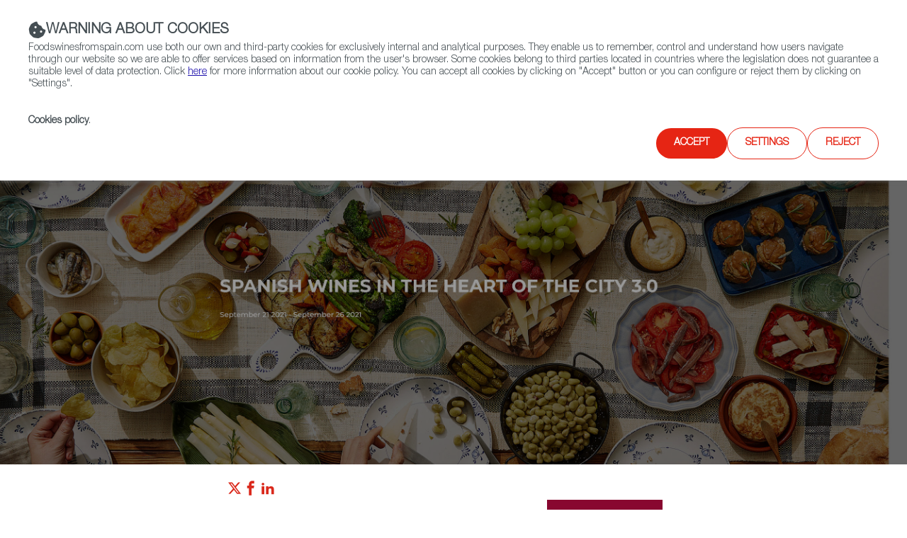

--- FILE ---
content_type: text/html;charset=utf-8
request_url: https://www.foodswinesfromspain.com/en/upcoming-events/trade-shows-detail-two/spanish-wines-in-the-heart-of-the-city-3-0-serbian/event-gallery
body_size: 10870
content:

<!DOCTYPE HTML>
<html lang="en">
    <head>
    <script defer="defer" type="text/javascript" src="https://rum.hlx.page/.rum/@adobe/helix-rum-js@%5E2/dist/rum-standalone.js" data-routing="env=prod,tier=publish,ams=ICEX Espana Exportacion e Inversiones" integrity="" crossorigin="anonymous" data-enhancer-version="" data-enhancer-hash=""></script>
<script id="script-login-redirect">
        var privatePage = '';
        var token = localStorage.getItem('token');
        if(document.getElementById('script-login-redirect').dataset.path != null && document.getElementById('script-login-redirect').dataset.path != '' && privatePage && (token == null || token == 'null')){
            document.location.href = document.getElementById('script-login-redirect').dataset.path + '?returnurl=' + encodeURIComponent(document.location.href);
        }
    </script>
    
    <meta charset="UTF-8"/>

    <meta name="viewport" content="width=device-width, minimum-scale=1.0, initial-scale=1, shrink-to-fit=no"/>
    <meta http-equiv="X-UA-Compatible" content="IE=edge"/>
    <meta name="template" content="content-page-template"/>

    <title>Foods and Wines from Spain. Everything you should know about Spanish food. &gt;&gt; Event gallery</title>
    <meta name="description" content="Everything food companies and foodies need to know about Spanish food, through its products, its different regions. Articles, features, gastronomic routes, upcoming events, blogs,videos, and more. Spanish Gastronomy Portal providing users with full, up-to-date information on Spanish foods."/>
    <meta name="keywords" content="Foods and Wines from Spain, Spanish recipes, recipes from Spain, Spanish food products, Spanish gastronomy, Spanish food companies, Spanish food exporters, Meals from Spain, Spanish meals, Spanish chefs, Spanish restaurants, Spanish tapas. Event gallery"/>
    <meta name="robots" content="index,follow"/>
    
    <meta property="og:title" content="Foods and Wines from Spain. Everything you should know about Spanish food. >> Event gallery"/>
    <meta property="og:description" content="Everything food companies and foodies need to know about Spanish food, through its products, its different regions. Articles, features, gastronomic routes, upcoming events, blogs,videos, and more. Spanish Gastronomy Portal providing users with full, up-to-date information on Spanish foods."/>
    
    
    <meta property="og:url" content="https://www.foodswinesfromspain.com/content/icex-foodswines/en/upcoming-events/trade-shows-detail-two/spanish-wines-in-the-heart-of-the-city-3-0-serbian/event-gallery.html"/>
    <meta property="twitter:title" content="Foods and Wines from Spain. Everything you should know about Spanish food. >> Event gallery"/>
    <meta property="twitter:description" content="Everything food companies and foodies need to know about Spanish food, through its products, its different regions. Articles, features, gastronomic routes, upcoming events, blogs,videos, and more. Spanish Gastronomy Portal providing users with full, up-to-date information on Spanish foods."/>
    
    
    

    <link rel="canonical" href="https://www.foodswinesfromspain.com/content/icex-foodswines/en/upcoming-events/trade-shows-detail-two/spanish-wines-in-the-heart-of-the-city-3-0-serbian/event-gallery.html"/>
    

    
    <script>
        /* Load IE 11 polyfill if needed */
        if(/Trident\/|MSIE/.test(window.navigator.userAgent)) {
            document.write('<script type="text/javascript" src="/etc.clientlibs/icex-catalog-components/clientlibs/polyfill.js"><\/script>');
        }
    </script>

    

    

    
<link rel="stylesheet" href="/etc.clientlibs/icex-foodswines/clientlibs/clientlib-base.css" type="text/css">




    
<link rel="stylesheet" href="/etc.clientlibs/icex-foodswines/clientlibs/clientlib-site.css" type="text/css">




    
<link rel="stylesheet" href="/etc.clientlibs/icex-catalog-components/clientlibs/clientlib-common.css" type="text/css">




    
<script src="/etc.clientlibs/clientlibs/granite/jquery.js"></script>
<script src="/etc.clientlibs/clientlibs/granite/utils.js"></script>
<script src="/etc.clientlibs/clientlibs/granite/jquery/granite.js"></script>



<link rel="stylesheet" type="text/css" href="/etc.clientlibs/icex-foodswines/clientlibs/clientlib-print.css" media="print"/>

    
    
    

    

    
    
    

    
        <link rel="shortcut icon" type="image/x-icon" href="/content/dam/commons/favicons/icex-foodswines/favicon.ico"/>
        <link rel="apple-touch-icon-precomposed" sizes="114x114" href="/content/dam/commons/favicons/icex-foodswines/apple-touch-icon-114x114-precomposed.png"/>
        <link rel="apple-touch-icon-precomposed" sizes="72x72" href="/content/dam/commons/favicons/icex-foodswines/apple-touch-icon-72x72-precomposed.png"/>
        <link rel="apple-touch-icon-precomposed" href="/content/dam/commons/favicons/icex-foodswines/apple-touch-icon-precomposed.png"/>
    
    
        
    
</head>
    <body class="page v1 basicpage" id="page-84ef6ed7e2">
        
        
        
            




            



            <div class="root container responsivegrid">

    
    <div id="container-667f12fec8" class="cmp-container">
        


<div class="aem-Grid aem-Grid--12 aem-Grid--default--12 ">
    
    <div class="header-xf v1 experiencefragment aem-GridColumn aem-GridColumn--default--12">

<div class="xfpage v1 page basicpage">

    
<link rel="stylesheet" href="/libs/cq/experience-fragments/components/xfpage/content.css" type="text/css">



<div class="xf-content-height">
    

    
    <div id="container-1ecd39aa8d" class="cmp-container">
        


<div class="aem-Grid aem-Grid--12 aem-Grid--default--12 ">
    
    <div class="container responsivegrid aem-GridColumn aem-GridColumn--default--12">

    
    
    
    <div id="container-f5756dca9d" class="cmp-container">
        
        <div class="header">

    
    
<link rel="stylesheet" href="/etc.clientlibs/icex-catalog-components/components/catalog/header/v1/header/clientlibs.css" type="text/css">






<header id="header" class="header-component" data-component-name="Header" data-component-type="Navegación">
    
        
  
    
<link rel="stylesheet" href="/etc.clientlibs/icex-catalog-components/components/catalog/header-links/v2/header-links/clientlibs.css" type="text/css">
<link rel="stylesheet" href="/etc.clientlibs/icex-catalog-components/components/catalog/header-links/v1/header-links/clientlibs.css" type="text/css">






  

  <div class="top_bar">
    <div class="top_bar_row">
      
        
          <a id="links_headerLink__color" class="headerLink__color">
            <span class="cmp-button__icon--icon-icex-catalog-phone"></span>
            (+34) 913 497 100  |  
          </a>
        
      

      
        
          <a id="icons_headerLink__color" class="headerLink__color" href="https://twitter.com/FoodWineSpain" target="_blank" title="Twitter" aria-label="Twitter account" data-analytics="js-analytics-mouseenter" data-info="{&quot;name&quot;:&quot;Twitter&quot;,&quot;description&quot;:&quot;Twitter account&quot}">
            <span class="cmp-button__icon--icon-icex-catalog-twitter"></span>
          </a>
        
          <a id="icons_headerLink__color" class="headerLink__color" href="https://www.facebook.com/FoodsWinesFromSpain/" target="_blank" title="Facebook" aria-label="Facebook account" data-analytics="js-analytics-mouseenter" data-info="{&quot;name&quot;:&quot;Facebook&quot;,&quot;description&quot;:&quot;Facebook account&quot}">
            <span class="cmp-button__icon--icon-icex-catalog-facebook"></span>
          </a>
        
          <a id="icons_headerLink__color" class="headerLink__color" href="https://www.youtube.com/user/foodsfromspainweb" target="_blank" title="YouTube" aria-label="YouTube account" data-analytics="js-analytics-mouseenter" data-info="{&quot;name&quot;:&quot;YouTube&quot;,&quot;description&quot;:&quot;YouTube account&quot}">
            <span class="cmp-button__icon--icon-icex-catalog-youtube"></span>
          </a>
        
          <a id="icons_headerLink__color" class="headerLink__color" href="https://www.instagram.com/spainfoodwine" target="_blank" title="Instagram" aria-label="Instagram account" data-analytics="js-analytics-mouseenter" data-info="{&quot;name&quot;:&quot;Instagram&quot;,&quot;description&quot;:&quot;Instagram account&quot}">
            <span class="cmp-button__icon--icon-icex-catalog-instagram"></span>
          </a>
        
      
    </div>
  </div>


    
    
        
    
    
<link rel="stylesheet" href="/etc.clientlibs/icex-catalog-components/components/catalog/header-bar/v1/header-bar/clientlibs.css" type="text/css">





<div>
    
    
    <div class="top_bar_main">
        <div class="top_bar_main_row">
            <div class="top_bar_main_logo">
                <div class="left-logos">
                    
                        
                        <a href="/en/index" style="margin-right: 15px;" data-content-name="Foods and Wines from Spain">
                            
                                <img class="logo" src="/content/dam/commons/icex_foodsANDwines.jpg.transform/rendition-md/image_icex_foodsANDwines.jpg" alt="Foods and Wines from Spain" title="Foods and Wines from Spain"/>
                            
                        </a>
                    

                    
                </div>

                
                    
                    
                    <a class="link_feder1" href="https://www.icex.es/icex/es/feder/index.html" target="_blank" title="Link a feder 1" data-content-name="Feder">
                        
                            <img class="logo_feder1" src="/content/dam/commons/header/image%20(1).png.transform/rendition-xs/image_image%20(1).png" alt="Logo Feder" title="Feder"/>
                        
                    </a>
                
                <span id="hamburger-menu-icon" class="hamburguer_menu cmp-button__icon--icon-icex-menu"></span>
            </div>
            <div class="main_center">
                
                    
                    <a href="https://www.icex.es/icex/es/feder/index.html" title="Link a feder 2" data-content-name="Feder">
                        
                            <img class="logo_feder2" src="/content/dam/commons/header/image%20(1).png.transform/rendition-xs/image_image%20(1).png" alt="Logo Feder" title="Feder"/>
                        
                    </a>
                
            </div>
            <div id="mainRight" class="main_right">
                
                
                    <ul class="links">
                        
                            <li style="display:flex;">
                                <a href="/en/business/trade-commissions" style="white-space: nowrap;" data-content-name="Contact FWS Worldwide">
                                    Contact FWS Worldwide
                                </a>
                            </li>
                        
                    </ul>
                
                <ul class="buttons">
                    
                    
                    

                    
                    
                    
                    
                </ul>
                
                    <div id="site-searchT">
                        <a href="/en/foodpedia" title="Link to general browser" class="search-toggle" aria-label="Search">
                            <span class="button_search">
                                <span class="cmp-button__icon--icon-icex-catalog-search sr-only">Search</span>
                                <span class="cmp-button__icon--icon-icex-catalog-search"></span>
                            </span>
                        </a>
                        <div id="nav_search_id" style="display: none" class="search-form open-form">
                            <div class="search-frm-field">
                                <form role="search" aria-label="icex_commons_search_form">
                                    <input type="text" name="text" placeholder="Search…" aria-label="Search" class="input-text"/>
                                    <button type="submit" class="btn-glass" aria-label="icex_commons_search_submit"></button>
                                </form>
                            </div>
                        </div>
                    </div>
                
            </div>
        </div>
    </div>
    
        
    
<script src="/etc.clientlibs/icex-catalog-components/components/catalog/header-bar/v1/header-bar/clientlibs.js"></script>



    
</div>
    
    <div class="line"></div>
    
        
  

  <nav class="header-links-container  ">
    
      
        <ul class="header-main-links  ">
          

            <li tabindex="-1" class="header-more-links">
              
                <div tabindex="0" data-level="1" class="js-item-level-1 div_submenuN1 ">
                  
                  
                    
                    <a tabindex="-1" href="/en/certified-from-spain" data-content-name="Restaurants &amp; Shops" class="header-link " target="_self">Restaurants &amp; Shops</a>
                    
                      
                      <img class="right_arrow" alt="Open" title="Open" src="/content/dam/commons/right_arrow.png"/>
                      <img class="left_arrow" alt="Close" title="Close" src="/content/dam/commons/left_arrow.png"/>
                    
                  
                </div>

                
                  <ul class="js-submenu-level-2 submenu closed  center">
                    <li class="li_submenuN1">
                      

                        <ul tabindex="-1" class="submenuN2 ">
                          
                          <li tabindex="-1" class="li_submenuN2 ">
                            
                              

                                <div tabindex="0" class="js-link-level-2 div_submenuN2" data-level="2">
                              
                                  <a tabindex="-1" href="/en/certified-from-spain/home" class="submenu-linkN2 ">Home</a>
                                  
                                  
                                </div>
                              
                            
                          </li>
                        </ul>
                      

                        <ul tabindex="-1" class="submenuN2 ">
                          
                          <li tabindex="-1" class="li_submenuN2 ">
                            
                              

                                <div tabindex="0" class="js-link-level-2 div_submenuN2" data-level="2">
                              
                                  <a tabindex="-1" href="/en/certified-from-spain/restaurants" class="submenu-linkN2 ">Restaurants from Spain</a>
                                  
                                  
                                </div>
                              
                            
                          </li>
                        </ul>
                      

                        <ul tabindex="-1" class="submenuN2 ">
                          
                          <li tabindex="-1" class="li_submenuN2 ">
                            
                              

                                <div tabindex="0" class="js-link-level-2 div_submenuN2" data-level="2">
                              
                                  <a tabindex="-1" href="/en/certified-from-spain/colmados" class="submenu-linkN2 ">Colmados from Spain</a>
                                  
                                  
                                </div>
                              
                            
                          </li>
                        </ul>
                      

                        <ul tabindex="-1" class="submenuN2 ">
                          
                          <li tabindex="-1" class="li_submenuN2 ">
                            
                              

                                <div tabindex="0" class="js-link-level-2 div_submenuN2" data-level="2">
                              
                                  <a tabindex="-1" href="/en/certified-from-spain/restaurants-and-shops-map" class="submenu-linkN2 ">Restaurants and Shops Map</a>
                                  
                                  
                                </div>
                              
                            
                          </li>
                        </ul>
                      
                    </li>
                  </ul>
                
              
            </li>
          

            <li tabindex="-1" class="header-more-links">
              
                <div tabindex="0" data-level="1" class="js-item-level-1 div_submenuN1 ">
                  
                  
                    
                    <a tabindex="-1" href="/en/food" data-content-name="Food &amp; Beverage" class="header-link " target="_self">Food &amp; Beverage</a>
                    
                      
                      <img class="right_arrow" alt="Open" title="Open" src="/content/dam/commons/right_arrow.png"/>
                      <img class="left_arrow" alt="Close" title="Close" src="/content/dam/commons/left_arrow.png"/>
                    
                  
                </div>

                
                  <ul class="js-submenu-level-2 submenu closed  center">
                    <li class="li_submenuN1">
                      

                        <ul tabindex="-1" class="submenuN2 ">
                          
                          <li tabindex="-1" class="li_submenuN2 ">
                            
                              

                                <div tabindex="0" class="js-link-level-2 div_submenuN2" data-level="2">
                              
                                  <a tabindex="-1" href="/en/food/articles" class="submenu-linkN2 ">Articles</a>
                                  
                                  
                                </div>
                              
                            
                          </li>
                        </ul>
                      

                        <ul tabindex="-1" class="submenuN2 ">
                          
                          <li tabindex="-1" class="li_submenuN2 ">
                            
                              

                                <div tabindex="0" class="js-link-level-2 div_submenuN2" data-level="2">
                              
                                  <a tabindex="-1" href="/en/food/news" class="submenu-linkN2 ">News</a>
                                  
                                  
                                </div>
                              
                            
                          </li>
                        </ul>
                      

                        <ul tabindex="-1" class="submenuN2 ">
                          
                          <li tabindex="-1" class="li_submenuN2 ">
                            
                              

                                <div tabindex="0" class="js-link-level-2 div_submenuN2" data-level="2">
                              
                                  <a tabindex="-1" href="/en/food/products" class="submenu-linkN2 ">Products</a>
                                  
                                  
                                </div>
                              
                            
                          </li>
                        </ul>
                      

                        <ul tabindex="-1" class="submenuN2 ">
                          
                          <li tabindex="-1" class="li_submenuN2 ">
                            
                              

                                <div tabindex="0" class="js-link-level-2 div_submenuN2" data-level="2">
                              
                                  <a tabindex="-1" href="/en/food/food-glossary" class="submenu-linkN2 ">Food glossary</a>
                                  
                                  
                                </div>
                              
                            
                          </li>
                        </ul>
                      

                        <ul tabindex="-1" class="submenuN2 ">
                          
                          <li tabindex="-1" class="li_submenuN2 ">
                            
                              

                                <div tabindex="0" class="js-link-level-2 div_submenuN2" data-level="2">
                              
                                  <a tabindex="-1" href="/en/food/do-and-igp-maps" class="submenu-linkN2 ">DO &amp; IGP Maps</a>
                                  
                                  
                                </div>
                              
                            
                          </li>
                        </ul>
                      

                        <ul tabindex="-1" class="submenuN2 ">
                          
                          <li tabindex="-1" class="li_submenuN2 ">
                            
                              

                                <div tabindex="0" class="js-link-level-2 div_submenuN2" data-level="2">
                              
                                  <a tabindex="-1" href="/en/food/spaingourmetour" class="submenu-linkN2 ">SpainGourmetour (1985-2012)</a>
                                  
                                  
                                </div>
                              
                            
                          </li>
                        </ul>
                      
                    </li>
                  </ul>
                
              
            </li>
          

            <li tabindex="-1" class="header-more-links">
              
                <div tabindex="0" data-level="1" class="js-item-level-1 div_submenuN1 ">
                  
                  
                    
                    <a tabindex="-1" href="/en/wine" data-content-name="Wine &amp; Spirits" class="header-link " target="_self">Wine &amp; Spirits</a>
                    
                      
                      <img class="right_arrow" alt="Open" title="Open" src="/content/dam/commons/right_arrow.png"/>
                      <img class="left_arrow" alt="Close" title="Close" src="/content/dam/commons/left_arrow.png"/>
                    
                  
                </div>

                
                  <ul class="js-submenu-level-2 submenu closed  center">
                    <li class="li_submenuN1">
                      

                        <ul tabindex="-1" class="submenuN2 ">
                          
                          <li tabindex="-1" class="li_submenuN2 ">
                            
                              

                                <div tabindex="0" class="js-link-level-2 div_submenuN2" data-level="2">
                              
                                  <a tabindex="-1" href="/en/wine/articles" class="submenu-linkN2 ">Articles</a>
                                  
                                  
                                </div>
                              
                            
                          </li>
                        </ul>
                      

                        <ul tabindex="-1" class="submenuN2 ">
                          
                          <li tabindex="-1" class="li_submenuN2 ">
                            
                              

                                <div tabindex="0" class="js-link-level-2 div_submenuN2" data-level="2">
                              
                                  <a tabindex="-1" href="/en/wine/news" class="submenu-linkN2 ">News</a>
                                  
                                  
                                </div>
                              
                            
                          </li>
                        </ul>
                      

                        <ul tabindex="-1" class="submenuN2 ">
                          
                          <li tabindex="-1" class="li_submenuN2 ">
                            
                              

                                <div tabindex="0" class="js-link-level-2 div_submenuN2" data-level="2">
                              
                                  <a tabindex="-1" href="/en/wine/regions" class="submenu-linkN2 ">Regions</a>
                                  
                                  
                                </div>
                              
                            
                          </li>
                        </ul>
                      

                        <ul tabindex="-1" class="submenuN2 ">
                          
                          <li tabindex="-1" class="li_submenuN2 ">
                            
                              

                                <div tabindex="0" class="js-link-level-2 div_submenuN2" data-level="2">
                              
                                  <a tabindex="-1" href="/en/wine/spanish-grapes" class="submenu-linkN2 ">Spanish Grapes</a>
                                  
                                  
                                </div>
                              
                            
                          </li>
                        </ul>
                      

                        <ul tabindex="-1" class="submenuN2 ">
                          
                          <li tabindex="-1" class="li_submenuN2 ">
                            
                              

                                <div tabindex="0" class="js-link-level-2 div_submenuN2" data-level="2">
                              
                                  <a tabindex="-1" href="/en/wine/wine-glossary" class="submenu-linkN2 ">Wine Glossary</a>
                                  
                                  
                                </div>
                              
                            
                          </li>
                        </ul>
                      

                        <ul tabindex="-1" class="submenuN2 ">
                          
                          <li tabindex="-1" class="li_submenuN2 ">
                            
                              

                                <div tabindex="0" class="js-link-level-2 div_submenuN2" data-level="2">
                              
                                  <a tabindex="-1" href="/en/wine/do-and-igp-maps" class="submenu-linkN2 ">DO &amp; IGP Maps</a>
                                  
                                  
                                </div>
                              
                            
                          </li>
                        </ul>
                      

                        <ul tabindex="-1" class="submenuN2 ">
                          
                          <li tabindex="-1" class="li_submenuN2 ">
                            
                              

                                <div tabindex="0" class="js-link-level-2 div_submenuN2" data-level="2">
                              
                                  <a tabindex="-1" href="/en/wine/spirited-spain" class="submenu-linkN2 ">Spirited Spain</a>
                                  
                                  
                                </div>
                              
                            
                          </li>
                        </ul>
                      
                    </li>
                  </ul>
                
              
            </li>
          

            <li tabindex="-1" class="header-more-links">
              
                <div tabindex="0" data-level="1" class="js-item-level-1 div_submenuN1 ">
                  
                  
                    
                    <a tabindex="-1" href="/foodtech" data-content-name="Agrifoodtech" class="header-link " target="_self">Agrifoodtech</a>
                    
                      
                      <img class="right_arrow" alt="Open" title="Open" src="/content/dam/commons/right_arrow.png"/>
                      <img class="left_arrow" alt="Close" title="Close" src="/content/dam/commons/left_arrow.png"/>
                    
                  
                </div>

                
                  <ul class="js-submenu-level-2 submenu closed  center">
                    <li class="li_submenuN1">
                      

                        <ul tabindex="-1" class="submenuN2 ">
                          
                          <li tabindex="-1" class="li_submenuN2 ">
                            
                              

                                <div tabindex="0" class="js-link-level-2 div_submenuN2" data-level="2">
                              
                                  <a tabindex="-1" href="/en/foodtech/home" class="submenu-linkN2 ">Home</a>
                                  
                                  
                                </div>
                              
                            
                          </li>
                        </ul>
                      

                        <ul tabindex="-1" class="submenuN2 ">
                          
                          <li tabindex="-1" class="li_submenuN2 ">
                            
                              

                                <div tabindex="0" class="js-link-level-2 div_submenuN2" data-level="2">
                              
                                  <a tabindex="-1" href="/en/foodtech/articles" class="submenu-linkN2 ">Articles</a>
                                  
                                  
                                </div>
                              
                            
                          </li>
                        </ul>
                      

                        <ul tabindex="-1" class="submenuN2 ">
                          
                          <li tabindex="-1" class="li_submenuN2 ">
                            
                              

                                <div tabindex="0" class="js-link-level-2 div_submenuN2" data-level="2">
                              
                                  <a tabindex="-1" href="/en/foodtech/news" class="submenu-linkN2 ">News</a>
                                  
                                  
                                </div>
                              
                            
                          </li>
                        </ul>
                      

                        <ul tabindex="-1" class="submenuN2 ">
                          
                          <li tabindex="-1" class="li_submenuN2 ">
                            
                              

                                <div tabindex="0" class="js-link-level-2 div_submenuN2" data-level="2">
                              
                                  <a tabindex="-1" href="/en/foodtech/features" class="submenu-linkN2 ">Features</a>
                                  
                                  
                                </div>
                              
                            
                          </li>
                        </ul>
                      
                    </li>
                  </ul>
                
              
            </li>
          

            <li tabindex="-1" class="header-more-links">
              
                <div tabindex="0" data-level="1" class="js-item-level-1 div_submenuN1 ">
                  
                  
                    
                    <a tabindex="-1" href="/FWSacademy" data-content-name="FWS Academy" class="header-link " target="_self">FWS Academy</a>
                    
                      
                      <img class="right_arrow" alt="Open" title="Open" src="/content/dam/commons/right_arrow.png"/>
                      <img class="left_arrow" alt="Close" title="Close" src="/content/dam/commons/left_arrow.png"/>
                    
                  
                </div>

                
                  <ul class="js-submenu-level-2 submenu closed  center">
                    <li class="li_submenuN1">
                      

                        <ul tabindex="-1" class="submenuN2 ">
                          
                          <li tabindex="-1" class="li_submenuN2 ">
                            
                              

                                <div tabindex="0" class="js-link-level-2 div_submenuN2" data-level="2">
                              
                                  <a tabindex="-1" href="/en/fws-academy/wines-from-spain-certificate" class="submenu-linkN2 ">Wines from Spain Certificates</a>
                                  
                                  
                                </div>
                              
                            
                          </li>
                        </ul>
                      

                        <ul tabindex="-1" class="submenuN2 ">
                          
                          <li tabindex="-1" class="li_submenuN2 ">
                            
                              

                                <div tabindex="0" class="js-link-level-2 div_submenuN2" data-level="2">
                              
                                  <a tabindex="-1" href="/en/fws-academy/spains-pantry-certificate" class="submenu-linkN2 ">Spain&#39;s Pantry Certificates</a>
                                  
                                  
                                </div>
                              
                            
                          </li>
                        </ul>
                      

                        <ul tabindex="-1" class="submenuN2 ">
                          
                          <li tabindex="-1" class="li_submenuN2 ">
                            
                              

                                <div tabindex="0" class="js-link-level-2 div_submenuN2" data-level="2">
                              
                                  <a tabindex="-1" href="/en/fws-academy/recipes" class="submenu-linkN2 ">Recipes</a>
                                  
                                  
                                </div>
                              
                            
                          </li>
                        </ul>
                      

                        <ul tabindex="-1" class="submenuN2 ">
                          
                          <li tabindex="-1" class="li_submenuN2 ">
                            
                              

                                <div tabindex="0" class="js-link-level-2 div_submenuN2" data-level="2">
                              
                                  <a tabindex="-1" href="/en/fws-academy/cooking-techniques" class="submenu-linkN2 ">Cooking Techniques</a>
                                  
                                  
                                </div>
                              
                            
                          </li>
                        </ul>
                      

                        <ul tabindex="-1" class="submenuN2 ">
                          
                          <li tabindex="-1" class="li_submenuN2 ">
                            
                              

                                <div tabindex="0" class="js-link-level-2 div_submenuN2" data-level="2">
                              
                                  <a tabindex="-1" href="/en/fws-academy/FWS-Academy-Partners-" class="submenu-linkN2 ">FWS Academy Partners</a>
                                  
                                  
                                </div>
                              
                            
                          </li>
                        </ul>
                      
                    </li>
                  </ul>
                
              
            </li>
          

            <li tabindex="-1" class="header-more-links">
              
                <div tabindex="0" data-level="1" class="js-item-level-1 div_submenuN1 ">
                  
                  
                    
                    <a tabindex="-1" href="/en/business" data-content-name="Trade" class="header-link " target="_self">Trade</a>
                    
                      
                      <img class="right_arrow" alt="Open" title="Open" src="/content/dam/commons/right_arrow.png"/>
                      <img class="left_arrow" alt="Close" title="Close" src="/content/dam/commons/left_arrow.png"/>
                    
                  
                </div>

                
                  <ul class="js-submenu-level-2 submenu closed  center">
                    <li class="li_submenuN1">
                      

                        <ul tabindex="-1" class="submenuN2 ">
                          
                          <li tabindex="-1" class="li_submenuN2 ">
                            
                              

                                <div tabindex="0" class="js-link-level-2 div_submenuN2" data-level="2">
                              
                                  <a tabindex="-1" href="/en/business/exporters" class="submenu-linkN2 ">Exporters Map</a>
                                  
                                  
                                </div>
                              
                            
                          </li>
                        </ul>
                      

                        <ul tabindex="-1" class="submenuN2 ">
                          
                          <li tabindex="-1" class="li_submenuN2 ">
                            
                              

                                <div tabindex="0" class="js-link-level-2 div_submenuN2" data-level="2">
                              
                                  <a tabindex="-1" href="/en/business/trade-commissions" class="submenu-linkN2 ">FWS Worldwide</a>
                                  
                                  
                                </div>
                              
                            
                          </li>
                        </ul>
                      

                        <ul tabindex="-1" class="submenuN2 ">
                          
                          <li tabindex="-1" class="li_submenuN2 ">
                            
                              

                                <div tabindex="0" class="js-link-level-2 div_submenuN2" data-level="2">
                              
                                  <a tabindex="-1" href="/en/business/who-is-who" class="submenu-linkN2 ">Who is who</a>
                                  
                                  
                                </div>
                              
                            
                          </li>
                        </ul>
                      
                    </li>
                  </ul>
                
              
            </li>
          

            <li tabindex="-1" class="header-more-links">
              
                <div tabindex="0" data-level="1" class="js-item-level-1 div_submenuN1 ">
                  
                  
                    
                    <a tabindex="-1" href="/upcomingevents" data-content-name="Upcoming Events" class="header-link " target="_self">Upcoming Events</a>
                    
                      
                  
                </div>

                
              
            </li>
          

            <li tabindex="-1" class="header-more-links">
              
                <div tabindex="0" data-level="1" class="js-item-level-1 div_submenuN1 ">
                  
                  
                    
                    <a tabindex="-1" href="/sfn" data-content-name="Spain Food Nation" class="header-link " target="_self">Spain Food Nation</a>
                    
                      
                      <img class="right_arrow" alt="Open" title="Open" src="/content/dam/commons/right_arrow.png"/>
                      <img class="left_arrow" alt="Close" title="Close" src="/content/dam/commons/left_arrow.png"/>
                    
                  
                </div>

                
                  <ul class="js-submenu-level-2 submenu closed  center">
                    <li class="li_submenuN1">
                      

                        <ul tabindex="-1" class="submenuN2 ">
                          
                          <li tabindex="-1" class="li_submenuN2 ">
                            
                              

                                <div tabindex="0" class="js-link-level-2 div_submenuN2" data-level="2">
                              
                                  <a tabindex="-1" href="/en/spain-food-nation/home" class="submenu-linkN2 ">Home</a>
                                  
                                  
                                </div>
                              
                            
                          </li>
                        </ul>
                      

                        <ul tabindex="-1" class="submenuN2 ">
                          
                          <li tabindex="-1" class="li_submenuN2 ">
                            
                              

                                <div tabindex="0" class="js-link-level-2 div_submenuN2" data-level="2">
                              
                                  <a tabindex="-1" href="/en/spain-food-nation/travel-in-a-bite" class="submenu-linkN2 ">Travel in a bite</a>
                                  
                                  
                                </div>
                              
                            
                          </li>
                        </ul>
                      

                        <ul tabindex="-1" class="submenuN2 ">
                          
                          <li tabindex="-1" class="li_submenuN2 ">
                            
                              

                                <div tabindex="0" class="js-link-level-2 div_submenuN2" data-level="2">
                              
                                  <a tabindex="-1" href="/en/spain-food-nation/foodiepedia" class="submenu-linkN2 ">Foodiepedia</a>
                                  
                                  
                                </div>
                              
                            
                          </li>
                        </ul>
                      

                        <ul tabindex="-1" class="submenuN2 ">
                          
                          <li tabindex="-1" class="li_submenuN2 ">
                            
                              

                                <div tabindex="0" class="js-link-level-2 div_submenuN2" data-level="2">
                              
                                  <a tabindex="-1" href="/en/spain-food-nation/how-to-say" class="submenu-linkN2 ">How to say</a>
                                  
                                  
                                </div>
                              
                            
                          </li>
                        </ul>
                      

                        <ul tabindex="-1" class="submenuN2 ">
                          
                          <li tabindex="-1" class="li_submenuN2 ">
                            
                              

                                <div tabindex="0" class="js-link-level-2 div_submenuN2" data-level="2">
                              
                                  <a tabindex="-1" href="/en/spain-food-nation/here-we-grow" class="submenu-linkN2 ">Here we grow</a>
                                  
                                  
                                </div>
                              
                            
                          </li>
                        </ul>
                      

                        <ul tabindex="-1" class="submenuN2 ">
                          
                          <li tabindex="-1" class="li_submenuN2 ">
                            
                              

                                <div tabindex="0" class="js-link-level-2 div_submenuN2" data-level="2">
                              
                                  <a tabindex="-1" href="/en/spain-food-nation/food-quiz" class="submenu-linkN2 ">Food Quiz</a>
                                  
                                  
                                </div>
                              
                            
                          </li>
                        </ul>
                      

                        <ul tabindex="-1" class="submenuN2 ">
                          
                          <li tabindex="-1" class="li_submenuN2 ">
                            
                              

                                <div tabindex="0" class="js-link-level-2 div_submenuN2" data-level="2">
                              
                                  <a tabindex="-1" href="/en/spain-food-nation/events" class="submenu-linkN2 ">Events</a>
                                  
                                  
                                </div>
                              
                            
                          </li>
                        </ul>
                      
                    </li>
                  </ul>
                
              
            </li>
          
        </ul>
      
    

    
    
  </nav>


    

    
    

    


</header>

    
    
<script src="/etc.clientlibs/icex-catalog-components/components/catalog/header/v1/header/clientlibs.js"></script>





</div>

        
    </div>

</div>

    
</div>

    </div>

    

</div></div>


</div>
<div class="container responsivegrid aem-GridColumn aem-GridColumn--default--12">

    
    <div id="container-0742217f41" class="cmp-container">
        


<div class="aem-Grid aem-Grid--12 aem-Grid--tablet--12 aem-Grid--default--12 aem-Grid--phone--12 ">
    
    <div class="multi-banner aem-GridColumn aem-GridColumn--default--12">
    
        
    
<link rel="stylesheet" href="/etc.clientlibs/icex-foodswines/components/content/multi-banner/clientlibs.css" type="text/css">



    
    
    
    <header class="background-image lazy-backgroundimage redirect" role="img" data-redirect="/content/icex-foodswines/en/upcoming-events/trade-shows-detail-two/spanish-wines-in-the-heart-of-the-city-3-0-serbian.html" title="SPANISH WINES IN THE HEART OF THE CITY 3.0" aria-label="SPANISH WINES IN THE HEART OF THE CITY 3.0" data-src="/content/dam/en/icex-foodswines/images/events/events-type-two/spanish-wines-in-the-heart-of-the-city-3-0/img2021889936.jpg">
        <div class="container responsivegrid">

    
    
    
    <div id="container-9610e67aad" class="cmp-container">
        
        
        
    </div>

</div>

        
    </header>
    
    
        
    
<script src="/etc.clientlibs/icex-foodswines/components/content/multi-banner/clientlibs.js"></script>



    


    
</div>
<div class="container responsivegrid aem-GridColumn--tablet--10 aem-GridColumn--default--none aem-GridColumn--phone--none aem-GridColumn--tablet--none aem-GridColumn--phone--10 aem-GridColumn aem-GridColumn--offset--phone--1 aem-GridColumn--offset--default--3 aem-GridColumn--default--4 aem-GridColumn--offset--tablet--1">

    
    <div id="container-7e0aa3cd3c" class="cmp-container">
        


<div class="aem-Grid aem-Grid--4 aem-Grid--tablet--10 aem-Grid--default--4 aem-Grid--phone--10 ">
    
    <div class="social-share red aem-GridColumn--tablet--10 aem-GridColumn--phone--10 aem-GridColumn aem-GridColumn--default--4">
  
    
    
    
<link rel="stylesheet" href="/etc.clientlibs/icex-foodswines/components/content/social-share/clientlibs.css" type="text/css">




    <div class="socialNetworks">
      <div class="social-share">
        <div class="networks-list">
          <div class="social-network rrss-item">
            <div>
              <a class="link" href="#" data-url="http://twitter.com/share?url=" data-text="Event Gallery" data-path="/content/icex-foodswines/en/upcoming-events/trade-shows-detail-two/spanish-wines-in-the-heart-of-the-city-3-0-serbian/event-gallery.html" aria-label="Red social twitter"><i class="cmp-button__icon--icon-icex-catalog-twitter"></i></a>
            </div>
          </div>
<div class="social-network rrss-item">
            <div>
              <a class="link" href="#" data-url="http://www.facebook.com/sharer.php?u=" data-text="Event Gallery" data-path="/content/icex-foodswines/en/upcoming-events/trade-shows-detail-two/spanish-wines-in-the-heart-of-the-city-3-0-serbian/event-gallery.html" aria-label="Red social facebook"><i class="cmp-button__icon--icon-icex-catalog-facebook"></i></a>
            </div>
          </div>
<div class="social-network rrss-item">
            <div>
              <a class="link" href="#" data-url="https://www.linkedin.com/sharing/share-offsite/?url=" data-text="Event Gallery" data-path="/content/icex-foodswines/en/upcoming-events/trade-shows-detail-two/spanish-wines-in-the-heart-of-the-city-3-0-serbian/event-gallery.html" aria-label="Red social linkedIn"><i class="cmp-button__icon--icon-icex-catalog-linkedin"></i></a>
            </div>
          </div>

          <div class="rrss-item">
            
          </div>
        </div>
      </div>
    </div>

    
      
    
<script src="/etc.clientlibs/icex-catalog-components/components/catalog/social-share/v1/social-share/clientlibs.js"></script>



    
  


    

</div>
<div class="title aem-GridColumn--tablet--10 aem-GridColumn--phone--10 aem-GridColumn aem-GridColumn--default--4">
<div id="title-73aa58f181" class="cmp-title">
    <h1 class="cmp-title__text">Event Gallery</h1>
</div>

    

</div>
<div class="static-list-pages aem-GridColumn--tablet--10 aem-GridColumn--phone--10 aem-GridColumn aem-GridColumn--default--4">
    
        
    
        
    
<link rel="stylesheet" href="/etc.clientlibs/icex-foodswines/components/content/static-list-pages/clientlibs.css" type="text/css">



    
    <div class="carousels-list">
        <div class="carousel-block">
            <div class="owl-carousel owl-article">
                <div class="item">
                    <a title="SPANISH WINES IN THE HEART OF THE CITY 2.0 BELGRADE" href="/en/upcoming-events/trade-shows-detail-two/spanish-wines-belgrade">
                        
                            
    
        <picture class="lazy">
            <source media="(max-width: 414px)" data-srcset="/content/dam/en/icex-foodswines/images/events/events-type-two/spanish-wines-in-the-heart-of-the-city-2-0-belgrade/img2020859211.jpg.transform/rendition-xs/image_img2020859211.jpg"/>
            <source media="(min-width: 415px) and (max-width: 768px)" data-srcset="/content/dam/en/icex-foodswines/images/events/events-type-two/spanish-wines-in-the-heart-of-the-city-2-0-belgrade/img2020859211.jpg.transform/rendition-sm/image_img2020859211.jpg"/>
            <source media="(min-width: 769px) and (max-width: 1024px)" data-srcset="/content/dam/en/icex-foodswines/images/events/events-type-two/spanish-wines-in-the-heart-of-the-city-2-0-belgrade/img2020859211.jpg.transform/rendition-md/image_img2020859211.jpg"/>
            <source media="(min-width: 1025px) and (max-width: 1500px)" data-srcset="/content/dam/en/icex-foodswines/images/events/events-type-two/spanish-wines-in-the-heart-of-the-city-2-0-belgrade/img2020859211.jpg.transform/rendition-md/image_img2020859211.jpg"/>
            <img class="image" data-srcset="/content/dam/en/icex-foodswines/images/events/events-type-two/spanish-wines-in-the-heart-of-the-city-2-0-belgrade/img2020859211.jpg.transform/rendition-lg/image_img2020859211.jpg" src="" title="Spanish Wines Belgrade 1" alt="Spanish Wines Belgrade 1"/>
        </picture>
    

                        
                    </a>
                </div>
<div class="item">
                    <a title="SPANISH WINES IN THE HEART OF THE CITY 2.0 BELGRADE" href="/en/upcoming-events/trade-shows-detail-two/spanish-wines-belgrade">
                        
                            
    
        <picture class="lazy">
            <source media="(max-width: 414px)" data-srcset="/content/dam/en/icex-foodswines/images/events/events-type-two/spanish-wines-in-the-heart-of-the-city-2-0-belgrade/img2020859212.jpg.transform/rendition-xs/image_img2020859212.jpg"/>
            <source media="(min-width: 415px) and (max-width: 768px)" data-srcset="/content/dam/en/icex-foodswines/images/events/events-type-two/spanish-wines-in-the-heart-of-the-city-2-0-belgrade/img2020859212.jpg.transform/rendition-sm/image_img2020859212.jpg"/>
            <source media="(min-width: 769px) and (max-width: 1024px)" data-srcset="/content/dam/en/icex-foodswines/images/events/events-type-two/spanish-wines-in-the-heart-of-the-city-2-0-belgrade/img2020859212.jpg.transform/rendition-md/image_img2020859212.jpg"/>
            <source media="(min-width: 1025px) and (max-width: 1500px)" data-srcset="/content/dam/en/icex-foodswines/images/events/events-type-two/spanish-wines-in-the-heart-of-the-city-2-0-belgrade/img2020859212.jpg.transform/rendition-md/image_img2020859212.jpg"/>
            <img class="image" data-srcset="/content/dam/en/icex-foodswines/images/events/events-type-two/spanish-wines-in-the-heart-of-the-city-2-0-belgrade/img2020859212.jpg.transform/rendition-lg/image_img2020859212.jpg" src="" title="Spanish Wines Belgrade 2" alt="Spanish Wines Belgrade 2"/>
        </picture>
    

                        
                    </a>
                </div>
<div class="item">
                    <a title="SPANISH WINES IN THE HEART OF THE CITY 2.0 BELGRADE" href="/en/upcoming-events/trade-shows-detail-two/spanish-wines-belgrade">
                        
                            
    
        <picture class="lazy">
            <source media="(max-width: 414px)" data-srcset="/content/dam/en/icex-foodswines/images/events/events-type-two/spanish-wines-in-the-heart-of-the-city-2-0-belgrade/img2020859213.jpg.transform/rendition-xs/image_img2020859213.jpg"/>
            <source media="(min-width: 415px) and (max-width: 768px)" data-srcset="/content/dam/en/icex-foodswines/images/events/events-type-two/spanish-wines-in-the-heart-of-the-city-2-0-belgrade/img2020859213.jpg.transform/rendition-sm/image_img2020859213.jpg"/>
            <source media="(min-width: 769px) and (max-width: 1024px)" data-srcset="/content/dam/en/icex-foodswines/images/events/events-type-two/spanish-wines-in-the-heart-of-the-city-2-0-belgrade/img2020859213.jpg.transform/rendition-md/image_img2020859213.jpg"/>
            <source media="(min-width: 1025px) and (max-width: 1500px)" data-srcset="/content/dam/en/icex-foodswines/images/events/events-type-two/spanish-wines-in-the-heart-of-the-city-2-0-belgrade/img2020859213.jpg.transform/rendition-md/image_img2020859213.jpg"/>
            <img class="image" data-srcset="/content/dam/en/icex-foodswines/images/events/events-type-two/spanish-wines-in-the-heart-of-the-city-2-0-belgrade/img2020859213.jpg.transform/rendition-lg/image_img2020859213.jpg" src="" title="Spanish Wines Belgrade 3" alt="Spanish Wines Belgrade 3"/>
        </picture>
    

                        
                    </a>
                </div>
<div class="item">
                    <a title="SPANISH WINES IN THE HEART OF THE CITY 2.0 BELGRADE" href="/en/upcoming-events/trade-shows-detail-two/spanish-wines-belgrade">
                        
                            
    
        <picture class="lazy">
            <source media="(max-width: 414px)" data-srcset="/content/dam/en/icex-foodswines/images/events/events-type-two/spanish-wines-in-the-heart-of-the-city-2-0-belgrade/img2020859214.jpg.transform/rendition-xs/image_img2020859214.jpg"/>
            <source media="(min-width: 415px) and (max-width: 768px)" data-srcset="/content/dam/en/icex-foodswines/images/events/events-type-two/spanish-wines-in-the-heart-of-the-city-2-0-belgrade/img2020859214.jpg.transform/rendition-sm/image_img2020859214.jpg"/>
            <source media="(min-width: 769px) and (max-width: 1024px)" data-srcset="/content/dam/en/icex-foodswines/images/events/events-type-two/spanish-wines-in-the-heart-of-the-city-2-0-belgrade/img2020859214.jpg.transform/rendition-md/image_img2020859214.jpg"/>
            <source media="(min-width: 1025px) and (max-width: 1500px)" data-srcset="/content/dam/en/icex-foodswines/images/events/events-type-two/spanish-wines-in-the-heart-of-the-city-2-0-belgrade/img2020859214.jpg.transform/rendition-md/image_img2020859214.jpg"/>
            <img class="image" data-srcset="/content/dam/en/icex-foodswines/images/events/events-type-two/spanish-wines-in-the-heart-of-the-city-2-0-belgrade/img2020859214.jpg.transform/rendition-lg/image_img2020859214.jpg" src="" title="Spanish Wines Belgrade 4" alt="Spanish Wines Belgrade 4"/>
        </picture>
    

                        
                    </a>
                </div>
<div class="item">
                    <a title="SPANISH WINES IN THE HEART OF THE CITY 2.0 BELGRADE" href="/en/upcoming-events/trade-shows-detail-two/spanish-wines-belgrade">
                        
                            
    
        <picture class="lazy">
            <source media="(max-width: 414px)" data-srcset="/content/dam/en/icex-foodswines/images/events/events-type-two/spanish-wines-in-the-heart-of-the-city-2-0-belgrade/img2020859215.jpg.transform/rendition-xs/image_img2020859215.jpg"/>
            <source media="(min-width: 415px) and (max-width: 768px)" data-srcset="/content/dam/en/icex-foodswines/images/events/events-type-two/spanish-wines-in-the-heart-of-the-city-2-0-belgrade/img2020859215.jpg.transform/rendition-sm/image_img2020859215.jpg"/>
            <source media="(min-width: 769px) and (max-width: 1024px)" data-srcset="/content/dam/en/icex-foodswines/images/events/events-type-two/spanish-wines-in-the-heart-of-the-city-2-0-belgrade/img2020859215.jpg.transform/rendition-md/image_img2020859215.jpg"/>
            <source media="(min-width: 1025px) and (max-width: 1500px)" data-srcset="/content/dam/en/icex-foodswines/images/events/events-type-two/spanish-wines-in-the-heart-of-the-city-2-0-belgrade/img2020859215.jpg.transform/rendition-md/image_img2020859215.jpg"/>
            <img class="image" data-srcset="/content/dam/en/icex-foodswines/images/events/events-type-two/spanish-wines-in-the-heart-of-the-city-2-0-belgrade/img2020859215.jpg.transform/rendition-lg/image_img2020859215.jpg" src="" title="Spanish Wines Belgrade 5" alt="Spanish Wines Belgrade 5"/>
        </picture>
    

                        
                    </a>
                </div>
<div class="item">
                    <a title="SPANISH WINES IN THE HEART OF THE CITY 2.0 BELGRADE" href="/en/upcoming-events/trade-shows-detail-two/spanish-wines-belgrade">
                        
                            
    
        <picture class="lazy">
            <source media="(max-width: 414px)" data-srcset="/content/dam/en/icex-foodswines/images/events/events-type-two/spanish-wines-in-the-heart-of-the-city-2-0-belgrade/img2020859216.jpg.transform/rendition-xs/image_img2020859216.jpg"/>
            <source media="(min-width: 415px) and (max-width: 768px)" data-srcset="/content/dam/en/icex-foodswines/images/events/events-type-two/spanish-wines-in-the-heart-of-the-city-2-0-belgrade/img2020859216.jpg.transform/rendition-sm/image_img2020859216.jpg"/>
            <source media="(min-width: 769px) and (max-width: 1024px)" data-srcset="/content/dam/en/icex-foodswines/images/events/events-type-two/spanish-wines-in-the-heart-of-the-city-2-0-belgrade/img2020859216.jpg.transform/rendition-md/image_img2020859216.jpg"/>
            <source media="(min-width: 1025px) and (max-width: 1500px)" data-srcset="/content/dam/en/icex-foodswines/images/events/events-type-two/spanish-wines-in-the-heart-of-the-city-2-0-belgrade/img2020859216.jpg.transform/rendition-md/image_img2020859216.jpg"/>
            <img class="image" data-srcset="/content/dam/en/icex-foodswines/images/events/events-type-two/spanish-wines-in-the-heart-of-the-city-2-0-belgrade/img2020859216.jpg.transform/rendition-lg/image_img2020859216.jpg" src="" title="Spanish Wines Belgrade 6" alt="Spanish Wines Belgrade 6"/>
        </picture>
    

                        
                    </a>
                </div>
<div class="item">
                    <a title="SPANISH WINES IN THE HEART OF THE CITY 2.0 BELGRADE" href="/en/upcoming-events/trade-shows-detail-two/spanish-wines-belgrade">
                        
                            
    
        <picture class="lazy">
            <source media="(max-width: 414px)" data-srcset="/content/dam/en/icex-foodswines/images/events/events-type-two/spanish-wines-in-the-heart-of-the-city-2-0-belgrade/img2020859217.jpg.transform/rendition-xs/image_img2020859217.jpg"/>
            <source media="(min-width: 415px) and (max-width: 768px)" data-srcset="/content/dam/en/icex-foodswines/images/events/events-type-two/spanish-wines-in-the-heart-of-the-city-2-0-belgrade/img2020859217.jpg.transform/rendition-sm/image_img2020859217.jpg"/>
            <source media="(min-width: 769px) and (max-width: 1024px)" data-srcset="/content/dam/en/icex-foodswines/images/events/events-type-two/spanish-wines-in-the-heart-of-the-city-2-0-belgrade/img2020859217.jpg.transform/rendition-md/image_img2020859217.jpg"/>
            <source media="(min-width: 1025px) and (max-width: 1500px)" data-srcset="/content/dam/en/icex-foodswines/images/events/events-type-two/spanish-wines-in-the-heart-of-the-city-2-0-belgrade/img2020859217.jpg.transform/rendition-md/image_img2020859217.jpg"/>
            <img class="image" data-srcset="/content/dam/en/icex-foodswines/images/events/events-type-two/spanish-wines-in-the-heart-of-the-city-2-0-belgrade/img2020859217.jpg.transform/rendition-lg/image_img2020859217.jpg" src="" title="Spanish Wines Belgrade 7" alt="Spanish Wines Belgrade 7"/>
        </picture>
    

                        
                    </a>
                </div>

            </div>
            <div class="event-data">
                <div class="event-data-item">
                    <span class="header">Event</span>
                    <div class="cell title"><a href="/en/upcoming-events/trade-shows-detail-two/spanish-wines-belgrade">SPANISH WINES IN THE HEART OF THE CITY 2.0 BELGRADE</a></div>
                </div>
                <div class="event-data-item">
                    <span class="header">Place</span>
                    <div class="cell">Belgrade</div>
                </div>
                <div class="event-data-item">
                    <span class="header">City</span>
                    <div class="cell">Belgrade</div>
                </div>
                <div class="event-data-item">
                    <span class="header">Date</span>
                    <div class="cell">
                        2020
                    </div>
                </div>
            </div>
        </div>
    </div>
    
        
    
<script src="/etc.clientlibs/icex-foodswines/components/content/static-list-pages/clientlibs.js"></script>



    

    


    
</div>

    
</div>

    </div>

    
</div>
<div class="container responsivegrid aem-GridColumn--tablet--10 aem-GridColumn--default--none aem-GridColumn--phone--10 aem-GridColumn--phone--newline aem-GridColumn aem-GridColumn--tablet--newline aem-GridColumn--offset--phone--1 aem-GridColumn--offset--default--0 aem-GridColumn--offset--tablet--1 aem-GridColumn--default--2">

    
    <div id="container-66512c366e" class="cmp-container">
        


<div class="aem-Grid aem-Grid--2 aem-Grid--tablet--10 aem-Grid--default--2 aem-Grid--phone--10 ">
    
    <div class="internal-menu aem-GridColumn--tablet--10 aem-GridColumn--phone--10 aem-GridColumn aem-GridColumn--default--2">
    
        
    
<link rel="stylesheet" href="/etc.clientlibs/icex-foodswines/components/content/internal-menu/clientlibs.css" type="text/css">



    

    <div class="vertical">
        <li class="event-links  ">
            <a class="event-item" title="Contact" href="/en/upcoming-events/trade-shows-detail-two/spanish-wines-in-the-heart-of-the-city-3-0-serbian/contact">Contact</a>
        </li>
<li class="event-links  ">
            <a class="event-item" title="Exhibitors" href="/en/upcoming-events/trade-shows-detail-two/spanish-wines-in-the-heart-of-the-city-3-0-serbian/exhibitors">Exhibitors</a>
        </li>
<li class="event-links  active">
            <a class="event-item" title="Event Gallery" href="/en/upcoming-events/trade-shows-detail-two/spanish-wines-in-the-heart-of-the-city-3-0-serbian/event-gallery">Event Gallery</a>
        </li>
<li class="event-links  ">
            <a class="event-item" title="News" href="/en/upcoming-events/trade-shows-detail-two/spanish-wines-in-the-heart-of-the-city-3-0-serbian/news">News</a>
        </li>
<li class="event-links  ">
            <a class="event-item" title="More Info" href="/en/upcoming-events/trade-shows-detail-two/spanish-wines-in-the-heart-of-the-city-3-0-serbian/more-info">More Info</a>
        </li>

    </div>

    
        
    
<script src="/etc.clientlibs/icex-foodswines/components/content/internal-menu/clientlibs.js"></script>



    


    
</div>
<div class="experiencefragment aem-GridColumn--tablet--10 aem-GridColumn--phone--10 aem-GridColumn aem-GridColumn--default--2">
<div id="experiencefragment-61f650737b" class="cmp-experiencefragment cmp-experiencefragment--social-feeds">

    



<div class="xf-content-height">
    

    
    <div id="container-ec46bacb30" class="cmp-container">
        


<div class="aem-Grid aem-Grid--12 aem-Grid--default--12 ">
    
    <div class="container responsivegrid aem-GridColumn aem-GridColumn--default--12">

    
    
    
    <div id="container-9b22cf1659" class="cmp-container">
        
        <div class="social-media">
    
    
    
<link rel="stylesheet" href="/etc.clientlibs/icex-foodswines/components/content/social-media/clientlibs.css" type="text/css">




    <div class="social-media-cmp">
        <h2 class="icex-title-default">Social feed</h2>
        <!-- Twitter Feeds -->
        
            <span class="social-media-cmp__navigator">This browser is no longer supported on Twitter, please use a more current one</span>
            <a class="twitter-timeline" href="https://twitter.com/FoodWineSpain" title="Tweets by ‎@FoodWineSpain" height="500">Tweets by ‎@FoodWineSpain</a>
        

        <!-- Facebook Feeds -->
        
            <div id="fb-root"></div>
            <script async defer crossorigin="anonymous" src="https://connect.facebook.net/inheritedPageProperties.jcr:language/sdk.js#xfbml=1&version=v3.3"></script>
            <div class="fb-page" data-href="https://www.facebook.com/FoodsWinesFromSpain" data-tabs="timeline" data-width="500" data-small-header="false" data-adapt-container-width="true" data-hide-cover="false" data-show-facepile="true">
                <blockquote cite="https://www.facebook.com/FoodsWinesFromSpain" class="fb-xfbml-parse-ignore">
                    <a href="https://www.facebook.com/FoodsWinesFromSpain" title="Facebook">Facebook</a>
                </blockquote>
            </div>
        

        <!-- Links Social Media -->
        <div class="social-media-cmp__content">
            <h4 class="social-media-cmp__text">Follow &amp; like us</h4>
            <ul class="social-media-cmp__list">
                <li class="social-media-cmp__item">
                    <a href="https://twitter.com/FoodWineSpain" title="Twitter" target="_blank">
                        
                            
    
    
    <img class="lazy social_media__image" data-srcset="/content/dam/en/icex-foodswines/images/commons/social-networks/twitter_red.png" src="" title="Twitter" alt="Twitter"/>

                        
                    </a>
                </li>
            
                <li class="social-media-cmp__item">
                    <a href="https://www.facebook.com/FoodsWinesFromSpain/" title="Facebook" target="_blank">
                        
                            
    
    
    <img class="lazy social_media__image" data-srcset="/content/dam/en/icex-foodswines/images/commons/social-networks/facebook_red.png" src="" title="Facebook" alt="Facebook"/>

                        
                    </a>
                </li>
            
                <li class="social-media-cmp__item">
                    <a href="https://www.youtube.com/user/foodsfromspainweb" title="YouTube" target="_blank">
                        
                            
    
    
    <img class="lazy social_media__image" data-srcset="/content/dam/en/icex-foodswines/images/commons/social-networks/youtube_red.png" src="" title="YouTube" alt="YouTube"/>

                        
                    </a>
                </li>
            
                <li class="social-media-cmp__item">
                    <a href="https://www.instagram.com/spainfoodwine" title="Instagram" target="_blank">
                        
                            
    
    
    <img class="lazy social_media__image" data-srcset="/content/dam/en/icex-foodswines/images/commons/social-networks/instagram_red.png" src="" title="Instagram" alt="Instagram"/>

                        
                    </a>
                </li>
            </ul>
        </div>
    </div>
    
        
    
<script src="/etc.clientlibs/icex-catalog-components/components/catalog/social-media/v1/social-media/clientlibs.js"></script>



    


    

</div>

        
    </div>

</div>

    
</div>

    </div>

    

</div></div>

    
</div>

    
</div>

    </div>

    
</div>

    
</div>

    </div>

    
</div>
<div class="cookies-xf v1 experiencefragment aem-GridColumn aem-GridColumn--default--12">

<div class="xfpage v1 page basicpage">

    



<div class="xf-content-height">
    

    
    <div id="container-5a0d9984d5" class="cmp-container">
        


<div class="aem-Grid aem-Grid--12 aem-Grid--default--12 ">
    
    <div class="container responsivegrid aem-GridColumn aem-GridColumn--default--12">

    
    
    
    <div id="container-c27ba39391" class="cmp-container">
        
        <div class="cookies-modal-config">
    
    
<link rel="stylesheet" href="/etc.clientlibs/icex-catalog-components/components/catalog/cookies/cookies-modal-config/v1/cookies-modal-config/clientlibs.css" type="text/css">
<link rel="stylesheet" href="/etc.clientlibs/icex-foodswines/components/content/commons/cookies/cookies-modal-config/clientlibs.css" type="text/css">








<div id="cookiesConfigLightbox" class="lightbox">

    <div id="cookiesConfigDialog" class="dialog">

        <h2 class="title-dialog"> Cookies settings </h2>

        <div class="info-cookie">
            <div class="header">
                <input type="checkbox" id="checkboxEssentials" class="checkbox" checked disabled/>
                <label class="checkbox-custom" for="checkboxEssentials"> <span> &check; </span> </label>
                <h2> Technical cookies </h2>
                <p class="always-enabled"> Always enabled </p>
            </div>
            <p class="description">
                These manage the correct navigation through the web and its contents, so they are necessary for identifying user sessions and accessing restricted parts of the portal.
            </p>
        </div>

        <div class="info-cookie">
            <div class="header">
                <input type="checkbox" id="checkboxAnalytics" class="checkbox"/>
                <label class="checkbox-custom" for="checkboxAnalytics"> <span> &check; </span> </label>
                <h2> Analysis cookies </h2>
            </div>
            <p class="description">
                These are cookies that enable the monitoring and analysis of the user&#39;s behaviour on the websites they are linked to. The data collected through these types of cookies is used to measure the activity of the websites, application or platform and to create the users&#39; browser profiles
            </p>
        </div>

        <div class="info-cookie">
            <div class="header">
                <input type="checkbox" id="checkboxAdvertising" class="checkbox"/>
                <label class="checkbox-custom" for="checkboxAdvertising"> <span> &check; </span> </label>
                <h2> Advertising cookies </h2>
            </div>
            <p class="description">
                Among the types of cookies on the Internet, advertising cookies are those that are used to manage advertising and advertising spaces within a web page. It should be noted that although their use is widespread, not all web pages or online sites use advertising cookies.
            </p>
        </div>

        <a href="/en/footer/cookies-policy" class="cookies-policy"> Cookies policy </a>

        <div class="cookies-pannel-section-buttons cookies-modal-footer-cmp__buttons">
            <div id="buttonAcceptModal" class="cookie-btn cookie-btn--red cookie-btn--accept">ACCEPT ALL</div>
            <div id="buttonRejectModal" class="cookie-btn cookie-btn--white cookie-btn--reject">REJECT ALL</div>
            <div id="buttonSaveModal" class="cookie-btn cookie-btn--white cookie-btn--config">SAVE</div> 
        </div>

    </div>
</div></div>
<div class="cookies-modal-footer">
    
    
<link rel="stylesheet" href="/etc.clientlibs/icex-catalog-components/components/catalog/cookies/cookies-modal-footer/v1/cookies-modal-footer/clientlibs.css" type="text/css">
<link rel="stylesheet" href="/etc.clientlibs/icex-foodswines/components/content/commons/cookies/cookies-modal-footer/clientlibs.css" type="text/css">








<div id="cookies-modal-footer" class="cookies-modal-footer-cmp " data-script-head-gtm="(function(w,d,s,l,i){w[l]=w[l]||[];w[l].push({&#39;gtm.start&#39;:     new Date().getTime(),event:&#39;gtm.js&#39;});var f=d.getElementsByTagName(s)[0],     j=d.createElement(s),dl=l!=&#39;dataLayer&#39;?&#39;&amp;l=&#39;+l:&#39;&#39;;j.async=true;j.src=     &#39;//www.googletagmanager.com/gtm.js?id=&#39;+i+dl;f.parentNode.insertBefore(j,f);     })(window,document,&#39;script&#39;,&#39;dataLayer&#39;,&#39;GTM-TCHKBS&#39;);" data-no-script-body-gtm="&lt;iframe title=&#39;Google Tag Manager&#39; src=&#39;https://www.googletagmanager.com/ns.html?id=GTM-TCHKBS&#39; height=&#39;0&#39; width=&#39;0&#39; style=&#39;display:none;visibility:hidden&#39;>&lt;/iframe>" data-script-head-webtrekk="window._tiConfig = window._tiConfig || {tiDomain: &#39;responder.wt-safetag.com&#39;,tiId: &#39;1119646867407032&#39;,option: {} };(function (c, d, a, f) {         c.wts = c.wts || [];         var g = function (b) {             var a = &#34;&#34;;             b.customDomain &amp;&amp; b.customPath ? a = b.customDomain + &#34;/&#34; + b.customPath : b.tiDomain &amp;&amp; b.tiId &amp;&amp; (a = b.tiDomain + &#34;/resp/api/get/&#34; + b.tiId + &#34;?url=&#34; + encodeURIComponent(c.location.href) + &#34;&amp;v=5&#34;);             if (b.option) for (var d in b.option) a += &#34;&amp;&#34; + d + &#34;=&#34; + encodeURIComponent(b.option[d]);             return a         };         if (-1 === d.cookie.indexOf(&#34;wt_r=1&#34;)) {             var e = d.getElementsByTagName(a)[0];             a = d.createElement(a);             a.async = !0;             a.onload = function () {                 if (&#34;undefined&#34; !== typeof c.wt_r &amp;&amp; !isNaN(c.wt_r)) {                     var b =                         new Date, a = b.getTime() + 1E3 * parseInt(c.wt_r);                     b.setTime(a);                     d.cookie = &#34;wt_r=1;path=/;expires=&#34; + b.toUTCString()                 }             };             a.onerror = function () {                 &#34;undefined&#34; !== typeof c.wt_mcp_hide &amp;&amp; &#34;function&#34; === typeof c.wt_mcp_hide.show &amp;&amp; (c.wt_mcp_hide.show(), c.wt_mcp_hide.show = function () {                 })             };             a.src = &#34;//&#34; + g(f);             e.parentNode.insertBefore(a, e)         }     })(window, document, &#34;script&#34;, _tiConfig);" data-url-script-head-aem="https://assets.adobedtm.com/7cbf09ef0563/ed0a956e11c8/launch-e57de227d102.min.js">

    <div class="pannel cookies-modal-footer-cmp__container">

        <div class="cookies-pannel-section-text">
            <div class="title">
                <span class="icon cmp-button__icon--icon-icex-catalog-cookie"></span>
                <p class="text"><strong>WARNING ABOUT COOKIES</strong></p>
            </div>
            <div class="description">

                <p>Foodswinesfromspain.com use both our own and third-party cookies for exclusively internal and analytical purposes. They enable us to remember, control and understand how users navigate through our website so we are able to offer services based on information from the user's browser. Some cookies belong to third parties located in countries where the legislation does not guarantee a suitable level of data protection. Click <a href="/en/footer/cookies-policy" target="_self">here</a> for more information about our cookie policy. You can accept all cookies by clicking on &quot;Accept&quot; button or you can configure or reject them by clicking on &quot;Settings&quot;.<br /></p>

                <a href="/en/footer/cookies-policy" id="cookiesPolicyLink" class="cookies-policy-link">
                    Cookies policy
                </a>.

            </div>
        </div>

        <div class="cookies-pannel-section-buttons cookies-modal-footer-cmp__buttons">
            <button id="buttonAcceptPannel" class="cookie-btn cookie-btn--accept" type="button">ACCEPT</button>
            <a id="buttonConfigPannel" class="cookie-btn cookie-btn--config">SETTINGS</a>
            <button id="buttonRejectPannel" class="cookie-btn cookie-btn--reject" type="button">REJECT</button>
        </div>
    </div>
</div>
</div>

        
    </div>

</div>

    
</div>

    </div>

    

</div></div>


</div>
<div class="footer-xf v1 experiencefragment aem-GridColumn aem-GridColumn--default--12">

<div class="xfpage v1 page basicpage">

    



<div class="xf-content-height">
    

    
    <div id="container-3591b3c3cf" class="cmp-container">
        


<div class="aem-Grid aem-Grid--12 aem-Grid--default--12 ">
    
    <div class="container responsivegrid aem-GridColumn aem-GridColumn--default--12">

    
    
    
    <div id="container-c9614453ae" class="cmp-container">
        
        <div class="footer">

    
    
<link rel="stylesheet" href="/etc.clientlibs/icex-catalog-components/components/catalog/footer/v1/footer/clientlibs.css" type="text/css">






<footer class="main-footer footer-component" data-component-name="Footer" data-component-type="Navegación">

    
        <div class="footer-top-row row-footer">
            <div class="col-1-5 col-sm-md-fullwidth col-logos">
                <div class="footer-catalog">
                    
                        <a href="/content/icex/es/index" target="_blank">
                            
                                
                                    <img class="logo-icex" src="/content/dam/commons/icex_logo.png.transform/rendition-xs/image_icex_logo.png" alt="Logo ICEX" title="ICEX"/>
                                
                            
                        </a>
                    
                    <span style="font-size: 0.875rem">Our brands:</span>
                    <div class="main-carousel-container-footer js-slider">
                        <div class="main-carousel-slides">
                            
                                <div class="main-carousel-slide-content text-align-center" aria-hidden="false">
                                    
                                        <a href="https://icexnext.es/" target="_blank">
                                            

                                                
                                                    <img class="logo-pie" src="/content/dam/commons/icex_next.jpg.transform/rendition-md/image_icex_next.jpg" alt="Logo ICEX Next" title="ICEX Next"/>
                                                
                                            
                                        </a>
                                    
                                </div>
                            
                                <div class="main-carousel-slide-content text-align-center" aria-hidden="false">
                                    
                                        <a href="https://www.audiovisualfromspain.com" target="_blank">
                                            

                                                
                                                    <img class="logo-pie" src="/content/dam/commons/E_icex_audiovisual%20(1).jpg.transform/rendition-md/image_E_icex_audiovisual%20(1).jpg" alt="Logo Audiovisual from Spain" title="Audiovisual from Spain"/>
                                                
                                            
                                        </a>
                                    
                                </div>
                            
                                <div class="main-carousel-slide-content text-align-center" aria-hidden="false">
                                    
                                        <a href="https://www.icex-ceco.es" target="_blank">
                                            

                                                
                                                    <img class="logo-pie" src="/content/dam/commons/icex_ceco.jpg.transform/rendition-md/image_icex_ceco.jpg" alt="Logo ICEX CECO" title="ICEX CECO"/>
                                                
                                            
                                        </a>
                                    
                                </div>
                            
                                <div class="main-carousel-slide-content text-align-center" aria-hidden="false">
                                    
                                        <a href="https://www.emarketservices.es" target="_blank">
                                            

                                                
                                                    <img class="logo-pie" src="/content/dam/commons/icex_emarket.jpg.transform/rendition-md/image_icex_emarket.jpg" alt="Logo EmarketServices" title="EmarketServices"/>
                                                
                                            
                                        </a>
                                    
                                </div>
                            
                                <div class="main-carousel-slide-content text-align-center" aria-hidden="false">
                                    
                                        <a href="https://www.foodswinesfromspain.com" target="_blank">
                                            

                                                
                                                    <img class="logo-pie" src="/content/dam/commons/icex_foodsANDwines.jpg.transform/rendition-md/image_icex_foodsANDwines.jpg" alt="Logo Foods &amp; Wines from Spain" title="Foods &amp; Wines from Spain"/>
                                                
                                            
                                        </a>
                                    
                                </div>
                            
                                <div class="main-carousel-slide-content text-align-center" aria-hidden="false">
                                    
                                        <a href="https://www.interiorsfromspain.com" target="_blank">
                                            

                                                
                                                    <img class="logo-pie" src="/content/dam/commons/icex_interiors.jpg.transform/rendition-md/image_icex_interiors.jpg" alt="Logo Interiors from Spain" title="Interiors from Spain"/>
                                                
                                            
                                        </a>
                                    
                                </div>
                            
                                <div class="main-carousel-slide-content text-align-center" aria-hidden="false">
                                    
                                        <a href="https://www.investinspain.org" target="_blank">
                                            

                                                
                                                    <img class="logo-pie" src="/content/dam/commons/icex_invest.jpg.transform/rendition-md/image_icex_invest.jpg" alt="Logo Invest in Spain" title="Invest in Spain"/>
                                                
                                            
                                        </a>
                                    
                                </div>
                            
                                <div class="main-carousel-slide-content text-align-center" aria-hidden="false">
                                    
                                        <a href="https://icexnext.es/" target="_blank">
                                            

                                                
                                                    <img class="logo-pie" src="/content/dam/commons/icex_next.jpg.transform/rendition-md/image_icex_next.jpg" alt="Logo ICEX Next" title="ICEX Next"/>
                                                
                                            
                                        </a>
                                    
                                </div>
                            
                        </div>
                    </div>
                </div>
            </div>

            <div id="columns-links" class="col-4-5 col-sm-md-fullwidth">
                <div class="footer-links-wall row">
                    




    
    
    <div class="list-links-complex-footer">
<div class="footer-links-column col-md-1-3 col-sm-xs-1-2">
    <h2 class="footer-link-group-title">
        
            <a style="color: #E62514;" data-content-name="Wine">
                Wine
            </a>
        
    </h2>
    <ul data-component-category="Wine" data-content-name="Wine" class="footer-link-group ">
      <li>
          
              <a target="_self" href="/en/wine/articles">
                  
                  Articles
              </a>
          
      </li>
    
      <li>
          
              <a target="_self" href="/en/wine/news">
                  
                  News
              </a>
          
      </li>
    
      <li>
          
              <a target="_self" href="/en/wine/regions">
                  
                  Regions
              </a>
          
      </li>
    
      <li>
          
              <a target="_self" href="/en/wine/spanish-grapes">
                  
                  Spanish Grapes
              </a>
          
      </li>
    
      <li>
          
              <a target="_self" href="/en/wine/wine-glossary">
                  
                  Wine Glossary
              </a>
          
      </li>
    
      <li>
          
              <a target="_self" href="/en/wine/do-and-igp-maps">
                  
                  DO &amp; IGP Maps
              </a>
          
      </li>
    </ul> 
    
      <div class="list-links-complex-footer-socialNetwork">
        
        </div>
        
      
</div>
</div>


    
    
    <div class="list-links-complex-footer">
<div class="footer-links-column col-md-1-3 col-sm-xs-1-2">
    <h2 class="footer-link-group-title">
        
            <a style="color: #E62514;" data-content-name="Food">
                Food
            </a>
        
    </h2>
    <ul data-component-category="Food" data-content-name="Food" class="footer-link-group ">
      <li>
          
              <a target="_self" href="/en/food/articles">
                  
                  Articles
              </a>
          
      </li>
    
      <li>
          
              <a target="_self" href="/en/food/news">
                  
                  News
              </a>
          
      </li>
    
      <li>
          
              <a target="_self" href="/en/food/products">
                  
                  Products
              </a>
          
      </li>
    
      <li>
          
              <a target="_self" href="/en/food/food-glossary">
                  
                  Food Glossary
              </a>
          
      </li>
    
      <li>
          
              <a target="_self" href="/en/food/do-and-igp-maps">
                  
                  DO &amp; IGP Maps
              </a>
          
      </li>
    </ul> 
    
      <div class="list-links-complex-footer-socialNetwork">
        
        </div>
        
      
</div>
</div>


    
    
    <div class="list-links-complex-footer">
<div class="footer-links-column col-md-1-3 col-sm-xs-1-2">
    <h2 class="footer-link-group-title">
        
            <a style="color: #E62514;" href="/content/icex-foodswines/en/restaurants-and-shops/restaurants-and-shops-map" data-content-name="Restaurants &amp; Shops">
                Restaurants &amp; Shops
            </a>
        
    </h2>
     
    
      <div class="list-links-complex-footer-socialNetwork">
        
        </div>
        
      
</div>
</div>


    
    
    <div class="list-links-complex-footer">
<div class="footer-links-column col-md-1-3 col-sm-xs-1-2">
    <h2 class="footer-link-group-title">
        
            <a style="color: #E62514;" href="/en/business/exporters" data-content-name="Business">
                Business
            </a>
        
    </h2>
    <ul data-component-category="Business" data-content-name="Business" class="footer-link-group ">
      <li>
          
              <a target="_self" href="/en/business/exporters">
                  
                  Exporters
              </a>
          
      </li>
    
      <li>
          
              <a target="_self" href="/en/business/trade-commissions">
                  
                  Trade Commisions
              </a>
          
      </li>
    
      <li>
          
              <a target="_self" href="/en/business/statistics">
                  
                  Statistics
              </a>
          
      </li>
    </ul> 
    
      <div class="list-links-complex-footer-socialNetwork">
        
        </div>
        
      
</div>
</div>



                </div>
            </div>
        </div>
    
    <div class="footer-bot-logo-row row-footer">
        <span id="titleFeder" style="width: 155px; font-size: 0.8125rem">European Regional Development Fund</span>
        <div class="footer-bot-logo-container">
            
                
                    <a href="/content/icex/es/index" target="_blank" data-content-name="Ministerio de Industria, Comercio y Turismo de España Icon">
                        
                            
                                <img src="/content/dam/commons/logo_icex_pie.jpg.transform/rendition-md/image_logo_icex_pie.jpg" alt="Ministerio de economía, industria y competitividad Logo" title="Ministerio de Industria, Comercio y Turismo de España Icon"/>
                            
                        
                    </a>
                
            
        </div>
        <span id="subtitleFeder" style="width: 125px; font-size: 0.9375rem">A way to make Europe</span>
    </div>
    <div class="footer-bot-info-row row-footer">
        <div class="copyright-container">All rights reserved. ICEX © 2021</div>
        <div class="footer-legal-links">
            
                <a href="/en/footer/about-us" data-content-name="About us">
                    About us
                </a>
            
                <a href="/en/footer/privacy-policy" data-content-name="Privacy policy">
                    Privacy policy
                </a>
            
                <a href="/en/footer/cookies-policy" data-content-name="Cookies policy">
                    Cookies policy
                </a>
            
                <a href="/en/footer/legal-terms" data-content-name="Legal terms">
                    Legal terms
                </a>
            
                <a href="/en/footer/newsletter" data-content-name="Newsletter">
                    Newsletter
                </a>
            
                <a href="/en/footer/site-map" data-content-name="Site Map">
                    Site Map
                </a>
            
        </div>
    </div>
</footer>


    
    
<script src="/etc.clientlibs/icex-catalog-components/components/catalog/footer/v1/footer/clientlibs.js"></script>




</div>

        
    </div>

</div>

    
</div>

    </div>

    

</div></div>
</div>

    
</div>

    </div>

    
</div>


    
        <input type="hidden" id="context_site" value="icex-foodswines"/>
        <input type="hidden" id="path" value="/content/icex-foodswines/en/upcoming-events/trade-shows-detail-two/spanish-wines-in-the-heart-of-the-city-3-0-serbian/event-gallery"/>
    

            
    
    
<div class="book" style="display: none"><div id="mybook"></div></div>

    
    
<script src="/etc.clientlibs/core/wcm/components/commons/site/clientlibs/container.js"></script>
<script src="/etc.clientlibs/icex-foodswines/clientlibs/clientlib-base.js"></script>





    
    
<script src="/etc.clientlibs/icex-foodswines/clientlibs/clientlib-site.js"></script>





    
<script src="/etc.clientlibs/icex-catalog-components/clientlibs/clientlib-common.js"></script>



<script async src="https://platform.twitter.com/widgets.js" charset="utf-8"></script>
<script async src="//www.instagram.com/embed.js"></script>
<script type="text/javascript" src="https://maps.googleapis.com/maps/api/js?sensor=true&amp;key=AIzaSyBackiy89yEWpRDgxAMx_QNmmVlbjEzjNc&amp;libraries=places&amp;language=en"></script>
    

    

    
    
    

            

        
    </body>
</html>


--- FILE ---
content_type: text/css;charset=utf-8
request_url: https://www.foodswinesfromspain.com/etc.clientlibs/icex-foodswines/clientlibs/clientlib-site.css
body_size: 2675
content:
* {
  font-family: "Helvetica Neue", "Helvetica", "Arial", sans-serif;
}
html body {
  font-size: 14px;
}
p {
  margin-bottom: 15px;
}
ul {
  margin-bottom: 15px;
  margin-left: 15px;
}
ul.submenu {
  margin-left: 0;
}
hr {
  height: 1px;
  border: none;
  background: #bfbfbf;
}
table {
  border-collapse: collapse;
  border-spacing: 0;
}
.footer-link-group {
  margin-left: 0px !important;
}
.basicpage {
  padding-top: 78px !important;
}
.col {
  display: block;
  float: left;
  margin: 1% 0 1% 1.6%;
}
.col:first-of-type {
  margin-left: 0;
}
.span_6_of_12 {
  width: 49.2%;
  margin: 0;
}
.cookies-xf .xfpage,
.footer-xf .xfpage {
  padding-top: 20px !important;
}
@media only screen and (max-width: 480px) {
  .col {
    margin: 1% 0 1% 0%;
  }
}
/* The container must be positioned relative: */
.custom-select {
  position: relative;
  width: 100%;
  padding: 5px;
}
/*hide original SELECT element: */
.custom-select select {
  display: none;
}
/* Style the arrow inside the select element: */
.select-selected:after {
  position: relative;
  content: "";
  top: 10px;
  float: right;
  border: 5px solid transparent;
  border-color: #000 transparent transparent transparent;
}
/* Point the arrow upwards when the select box is open (active): */
.select-selected.select-arrow-active:after {
  border-color: #000 transparent transparent transparent;
  transform: rotate(180deg);
  top: 5px;
}
/* style the items (options), including the selected item: */
.select-items div,
.select-selected {
  color: black;
  padding: 12px;
  cursor: pointer;
  border-bottom: 2px solid black;
  width: 100%;
  margin-bottom: 10px;
  padding-left: 0px;
  font-weight: 700;
}
/* Style items (options): */
.select-items {
  position: absolute;
  top: 50px;
  left: -20px;
  right: 0;
  padding: 10px;
  z-index: 99;
  list-style: none;
  background-color: rgba(255, 255, 255, 0.9);
  width: 100%;
  height: 250px;
  overflow-y: auto;
  scrollbar-width: thin;
  scrollbar-color: #dd250f #fff;
  scrollbar-arrow-color: #fff;
  scrollbar-face-color: #dd250f;
}
.select-items::-webkit-scrollbar {
  width: 8px;
}
.select-items::-webkit-scrollbar-track {
  background-color: #ffffff;
}
.select-items::-webkit-scrollbar-thumb {
  background-color: #dd250f;
}
/* Hide the items when the select box is closed: */
.select-hide {
  display: none;
}
.select-items li {
  font-weight: bold;
  margin-top: 10px;
}
.select-items li:hover {
  color: #dd250f !important;
  cursor: pointer;
  font-weight: 700;
}
@media only screen and (max-width: 896px) {
  .select-items {
    font-size: 14px;
  }
}
.image.right-column .cmp-image__image {
  margin-left: 10px;
  padding: 15px;
}
.cmp-title__text,
.cmp-text,
.cmp-image__image {
  margin-top: 20px;
  display: block;
}
.title.arial-font .cmp-title__text {
  font-family: "Arial", sans-serif !important;
}
.text.arial-font p,
.text.arial-font b,
.text.arial-font em,
.text.arial-font td,
.text.arial-font u,
.text.arial-font strong {
  font-family: "Arial", sans-serif !important;
}
.button {
  display: flex;
  justify-content: center;
  padding: 20px 0;
}
.button .cmp-button {
  background-color: red;
  border-radius: 5px;
  border: 0;
  text-decoration: none;
  color: white;
  font-weight: 700;
  display: inline-flex;
  cursor: pointer;
}
.button .cmp-button .cmp-button__text {
  margin-left: 20px;
  margin-right: 20px;
  margin-top: 10px;
  margin-bottom: 10px;
  display: block;
  font-family: "Arial", sans-serif !important;
}
.button.arial-font {
  margin-top: 20px;
  margin-bottom: 20px;
  text-align: center;
}
.button.align-right {
  justify-content: flex-end;
}
.button.align-left {
  justify-content: flex-start;
}
.cmp-text {
  margin-right: 10px;
}
.cmp-text table td span {
  display: block;
  width: 100%;
  height: 100%;
}
.cmp-text table td p {
  margin-bottom: 0;
  padding-bottom: 15px;
}
.title.red-first-letter .cmp-title__text::first-letter {
  color: #dd250f;
}
.title.white {
  color: #ffffff;
  z-index: 1;
  position: relative;
  font-size: 12px;
}
.title.centered {
  text-align: center;
}
.text .cmp-text a {
  color: #000000;
  text-decoration: underline;
}
.text.red .cmp-text {
  color: #dd250f;
}
.text.red-links .cmp-text a {
  text-decoration: none;
  color: #dd250f;
  font-weight: bold;
}
.text.red-links .cmp-text a:hover {
  text-decoration: underline;
}
.text.black-links .cmp-text a {
  text-decoration: underline;
  color: #000000;
  font-weight: bold;
}
.text.white .cmp-text {
  color: #ffffff;
  z-index: 1;
  position: relative;
}
.right-column .cmp-image__image {
  width: auto;
}
.title.red .cmp-title__text {
  color: #dd250f;
  font-size: 18px;
  margin-top: 30px;
}
.text.bigger-font p {
  font-size: 18px;
}
.text.medium-font p {
  font-size: 14px;
}
.text.featured {
  border-left: 2px solid #dd250f;
  height: auto;
  margin-top: 30px;
}
.text.featured .cmp-text {
  margin: 5px 0 0 20px;
}
.text.featured .cmp-text p {
  display: block;
  font-size: 18px;
  font-style: italic;
}
.image.red {
  background-color: #dd250f;
}
.container.right-bar {
  margin-left: 40px !important;
  padding: 5px;
}
.icex-table {
  width: 100%;
  margin-top: 40px;
}
.icex-table .icex-th,
.icex-table .icex-td {
  padding: 5px 10px;
}
.icex-tr {
  display: flex;
}
.icex-table .icex-thead {
  margin-bottom: 4px;
}
.icex-table .icex-thead .icex-tr {
  font-size: 14px;
  background-color: #dd250f;
  color: #fff;
  font-weight: 600;
  line-height: 17px;
}
.icex-table .icex-tbody {
  font-size: 12px;
  font-weight: 400;
  line-height: 17px;
}
.icex-table .icex-tbody .icex-th {
  font-weight: 600;
  border-right: 1px solid #000;
  float: left;
  width: 100%;
}
.thanks-top {
  width: 100%;
  display: inline-block;
  text-align: center;
  padding: 120px 0;
  background: url("../../../content/dam/en/icex-foodswines/images/newsletter/bck_interest_top.png") no-repeat center center;
}
.thanks-top h1 {
  display: inline-block;
  width: auto;
  height: auto;
  margin: 0 0 0 0;
  padding: 10px 20px;
  font-weight: 700;
  font-size: 34px;
  line-height: 44px;
  text-align: center;
  border: 4px solid #333;
}
.thanks-medium {
  width: 100%;
  display: inline-block;
  text-align: center;
  padding: 20px 0;
}
.thanks-medium p {
  display: inline-block;
  width: 100%;
  height: auto;
  text-align: center;
}
.thanks-medium .red-bold {
  font-weight: bold;
  color: #dd250f;
}
.thanks-medium .interest {
  display: inline-block;
  width: 150px;
  max-width: 170px;
  height: auto;
  margin: 10px;
  padding: 0 0 0 0;
  text-align: center;
}
.thanks-medium .interest p {
  text-transform: uppercase;
}
.thanks-bottom {
  width: 100%;
  display: inline-block;
  text-align: center;
  padding: 20px 0;
  background: url("../../../content/dam/en/icex-foodswines/images/newsletter/bck_interest_bottom.png") no-repeat center top;
}
.thanks-bottom .view-newsletter-last {
  display: inline-block;
  width: auto;
  margin: 0 0 0 0;
  padding: 5px 10px;
  border-radius: 6px;
  color: #fff;
  background: #000;
  border: none;
  text-decoration: none;
}
#last-newsletter img {
  padding: 22px;
}
.button.red {
  margin-top: 20px;
  margin-bottom: 20px;
  text-align: center;
}
.button.red .cmp-button {
  background-color: red;
  border-radius: 5px;
  border: 0;
  text-decoration: none;
  color: white;
  font-weight: 700;
  display: inline-flex;
  cursor: pointer;
}
.button.red .cmp-button .cmp-button__text {
  margin-left: 20px;
  margin-right: 20px;
  margin-top: 10px;
  margin-bottom: 10px;
  display: block;
}
.button.gray {
  text-align: center;
}
.button.gray #last-newsletter-btn {
  margin: 20px 0 0 0;
  background: #9a9a9a;
  display: inline-block;
  text-decoration: none;
  color: white;
  border-radius: 2px;
  font-size: 16px;
  height: 35px;
  line-height: 22px;
  padding: 4px 24px;
  border: 1px solid transparent;
  cursor: pointer;
  font-weight: normal;
  text-align: center;
  vertical-align: middle;
  white-space: nowrap;
}
.button.gray #last-newsletter-btn:hover {
  background: #65625a;
  color: white;
}
.wowbook {
  font-family: "Open Sans", "Helvetica Neue", Arial, sans-serif;
}
.wowbook-page-content {
  padding: 1.5em;
}
.wowbook ul {
  padding-left: 1em;
}
.wowbook-lightbox > .wowbook-close {
  background: transparent !important;
  border: none !important;
  color: #222 !important;
  font-size: 2.5em;
}
.wowbook-lightbox > .wowbook-close:hover {
  background: #444 !important;
  color: white !important;
  border-radius: 3px;
}
.wowbook-right .wowbook-gutter-shadow {
  background-image: url('../../../etc.clientlibs/icex-foodswines/clientlibs/clientlib-base/pdf-viewer/resources/img/page_right_background.png');
  background-position: 0 0;
  width: 75px;
}
.wowbook-left .wowbook-gutter-shadow {
  background-image: url('../../../etc.clientlibs/icex-foodswines/clientlibs/clientlib-base/pdf-viewer/resources/img/page_left_background.png');
  opacity: 0.5;
  width: 60px;
}
.lightbox-pdf .wowbook-book-container {
  background: #e5e5e5 url('../../../etc.clientlibs/icex-foodswines/clientlibs/clientlib-base/pdf-viewer/resources/img/bg-lightbox-pdf.png');
  /* Old browsers */
  background: #e5e5e5 -moz-radial-gradient(center, ellipse cover, #ffffff 20%, #bbbbbb 100%);
  /* FF3.6-15 */
  background: #e5e5e5 -webkit-radial-gradient(center, ellipse cover, #ffffff 20%, #bbbbbb 100%);
  /* Chrome10-25,Safari5.1-6 */
  background: #e5e5e5 radial-gradient(ellipse at center, #ffffff 20%, #bbbbbb 100%);
  /* W3C, IE10+, FF16+, Chrome26+,Opera12+, Safari7+*/
}
.spanish-gastronomy-at-the-las-vegas-winter-fancy-food-show-20230 {
  display: flex;
  flex-wrap: wrap;
  justify-content: space-between;
  row-gap: 40px;
  max-width: 514px;
}
@media (max-width: 1250px) {
  .spanish-gastronomy-at-the-las-vegas-winter-fancy-food-show-20230 {
    justify-content: center;
  }
}
@media (max-width: 1200px) {
  .spanish-gastronomy-at-the-las-vegas-winter-fancy-food-show-20230 {
    justify-content: space-between;
  }
}
@media (max-width: 511px) {
  .spanish-gastronomy-at-the-las-vegas-winter-fancy-food-show-20230 {
    justify-content: center;
  }
}
.spanish-gastronomy-at-the-las-vegas-winter-fancy-food-show-20230 .box {
  width: 200px;
}
.spanish-gastronomy-at-the-las-vegas-winter-fancy-food-show-20230 .box .link,
.spanish-gastronomy-at-the-las-vegas-winter-fancy-food-show-20230 .box .image {
  display: block;
  text-align: center;
}
.spanish-gastronomy-at-the-las-vegas-winter-fancy-food-show-20230 .box .link {
  margin-bottom: 10px;
}


@font-face {
  font-family: 'icomoon';
  src: url('clientlib-site/resources/icon/icomoon.woff') format('woff');
  src: url('clientlib-site/resources/icon/icomoon.ttf') format('truetype'), url('clientlib-site/resources/icon/icomoon.svg') format('svg'), url('clientlib-site/resources/icon/icomoon.eot') format('embedded-opentype');
  font-weight: normal;
  font-style: normal;
  font-display: block;
}
[class^="--icon-"],
[class*="--icon-"],
[class*="-icon"] {
  /* use !important to prevent issues with browser extensions that change fonts */
  font-family: 'icomoon' !important;
  speak: never;
  font-style: normal;
  font-weight: normal;
  font-variant: normal;
  text-transform: none;
  line-height: 1;
  /* Better Font Rendering =========== */
  -webkit-font-smoothing: antialiased;
  -moz-osx-font-smoothing: grayscale;
}
.cmp-button__icon--icon-right-arrow:before {
  content: "\be900";
}
.cmp-button__icon--icon-print:before {
  content: "\be904";
}
.cmp-button__icon--icon-plus:before {
  content: "\bea0a";
}
.cmp-button__icon--icon-right-arrow2:before {
  content: "\be905";
}
.cmp-button__icon--icon-icex-catalog-play:before {
  content: "\be905" !important;
}
.cmp-button__icon--icon-pause:before {
  content: "\be906";
}
.cmp-button__icon--icon-minus:before {
  content: "\bea0b";
}
.cmp-button__icon--icon-weather:before {
  content: "\be907";
}
.cmp-button__icon--icon-corkscrew:before {
  content: "\be901";
}
.cmp-button__icon--icon-location:before {
  content: "\be902";
}
.cmp-button__icon--icon-logo:before {
  content: "\be908";
}
.cmp-button__icon--icon-notepad:before {
  content: "\be909";
}
.cmp-button__icon--icon-notepad-2:before {
  content: "\be912";
}
.cmp-button__icon--icon-prawn:before {
  content: "\be910";
}
.cmp-button__icon--icon-grapes:before {
  content: "\be911";
}
.cmp-button__icon--icon-fridge:before {
  content: "\be913";
}
.cmp-button__icon--icon-calendar:before {
  content: "\be914";
}
.cmp-button__icon--icon-cart:before {
  content: "\be915";
}
.cmp-button__icon--icon-sandwich:before {
  content: "\be916";
}
.cmp-button__icon--icon-weighing:before {
  content: "\be917";
}
.cmp-button__icon--icon-spoon-fork:before {
  content: "\be918";
}
.cmp-button__icon--icon-notepad-3:before {
  content: "\be919";
}
.cmp-button__icon--icon-chef:before {
  content: "\be920";
}
.cmp-button__icon--icon-person:before {
  content: "\be921";
}
.cmp-carousel__actions .cmp-carousel__action--previous .cmp-carousel__action-icon:before {
  content: "\be905";
  transform: rotate(180deg);
}
.cmp-carousel__actions .cmp-carousel__action--next .cmp-carousel__action-icon:before {
  content: "\be905";
}



--- FILE ---
content_type: text/css;charset=utf-8
request_url: https://www.foodswinesfromspain.com/etc.clientlibs/icex-catalog-components/clientlibs/clientlib-common.css
body_size: 368
content:
@font-face {
  font-family: "Helvetica Neue";
  src: url("clientlib-common/resources/fonts/HelveticaNeueLTStd-Lt.woff"), url("clientlib-common/resources/fonts/HelveticaNeueLTStd-Lt.ttf"), url("clientlib-common/resources/fonts/HelveticaNeueLTStd-Lt.otf"), url("clientlib-common/resources/fonts/HelveticaNeueLTStd-Lt.svg"), url("clientlib-common/resources/fonts/HelveticaNeueLTStd-Lt.eot");
}


@font-face {
  font-family: "icomoon";
  src: url("clientlib-common/resources/icon/icomoon.woff") format("woff");
  src: url("clientlib-common/resources/icon/icomoon.ttf") format("truetype"), url("clientlib-common/resources/icon/icomoon.svg") format("svg"), url("clientlib-common/resources/icon/icomoon.eot") format("embedded-opentype");
  font-weight: normal;
  font-style: normal;
  font-display: block;
}
[class^="--icon-icex-"],
[class*="--icon-icex-"] {
  /* use !important to prevent issues with browser extensions that change fonts */
  font-family: "icomoon" !important;
  font-style: normal;
  font-weight: normal;
  font-variant: normal;
  text-transform: none;
  line-height: 1;
  font-size: 0.9375rem;
  /* Better Font Rendering =========== */
  -webkit-font-smoothing: antialiased;
  -moz-osx-font-smoothing: grayscale;
}
.cmp-button__icon--icon-icex-catalog-power-off:before {
  content: "\ce904";
}
.cmp-button__icon--icon-icex-catalog-user:before {
  content: "\ce971";
}
.cmp-button__icon--icon-icex-catalog-play:before {
  content: "\ce900";
}
.cmp-button__icon--icon-icex-catalog-youtube:before {
  content: "\ce90d";
}
.cmp-button__icon--icon-icex-catalog-mail:before {
  content: "\ce90f";
}
.cmp-button__icon--icon-icex-catalog-eye:before {
  content: "\ce910";
}
.cmp-button__icon--icon-icex-catalog-facebook:before {
  content: "\ce911";
}
.cmp-button__icon--icon-icex-catalog-home:before {
  content: "\ce912";
}
.cmp-button__icon--icon-icex-catalog-instagram:before {
  content: "\ce913";
}
.cmp-button__icon--icon-icex-catalog-linkedin:before {
  content: "\ce914";
}
.cmp-button__icon--icon-icex-catalog-location:before {
  content: "\ce915";
}
.cmp-button__icon--icon-icex-catalog-phone:before {
  content: "\ce918";
}
.cmp-button__icon--icon-icex-catalog-search:before {
  content: "\ce91d";
}
.cmp-button__icon--icon-icex-catalog-twitter:before {
  content: "\ce91f";
}
.cmp-button__icon--icon-icex-catalog-vimeo:before {
  content: "\ce901";
}
.cmp-button__icon--icon-icex-catalog-feed:before {
  content: "\ce906";
}
.cmp-button__icon--icon-icex-catalog-instagram-v2:before {
  content: "\ce902";
}
.cmp-button__icon--icon-icex-catalog-linkedin-v2:before {
  content: "\ce903";
}
.cmp-button__icon--icon-icex-menu:before {
  content: "\ce905";
}
.cmp-button__icon--icon-icex-catalog-cookie:before {
  content: "\ce92f";
}

/* Accessibility utility class: screen reader only */
.sr-only {
  position: absolute;
  width: 1px;
  height: 1px;
  padding: 0;
  margin: -1px;
  overflow: hidden;
  clip: rect(0, 0, 0, 0);
  white-space: nowrap;
  border: 0;
}



--- FILE ---
content_type: text/css;charset=utf-8
request_url: https://www.foodswinesfromspain.com/etc.clientlibs/icex-foodswines/components/content/multi-banner/clientlibs.css
body_size: -19
content:
.multi-banner .background-image {
  position: relative;
  height: 500px;
  background-position: center;
  background-repeat: no-repeat;
  background-size: cover;
  display: flex;
  justify-content: center;
  flex-direction: column;
  width: 100%;
}
.multi-banner .background-image.redirect {
  cursor: pointer;
}
.multi-banner.foodpedia .background-image {
  height: 945px;
}
.multi-banner.foodpedia .background-image .image {
  z-index: 1;
  position: relative;
}
.multi-banner .background-image:after {
  position: absolute;
  content: " ";
  top: 0;
  left: 0;
  width: 100%;
  height: 100%;
  z-index: 0;
  background-color: rgba(0, 0, 0, 0.4);
}
.multi-banner.transparent .background-image:after {
  background-color: transparent;
}
.multi-banner .bottom-text {
  position: relative;
  top: 20%;
  color: #fff;
  text-align: center;
  font-size: 18px;
  font-weight: 700;
  z-index: 1;
}
.multi-banner.dark {
  background-color: rgba(0, 0, 0, 0.4);
}
@media only screen and (max-width: 1200px) {
  .multi-banner .bottom-text {
    font-size: 14px;
  }
}


--- FILE ---
content_type: text/css;charset=utf-8
request_url: https://www.foodswinesfromspain.com/etc.clientlibs/icex-foodswines/components/content/social-share/clientlibs.css
body_size: 80
content:
.social-share {
  position: relative;
  width: 100%;
  display: flex;
  flex-direction: column;
  justify-content: center;
  margin-top: 10px;
}
.social-share .networks-list {
  display: flex;
  flex-direction: row;
  justify-content: left;
  width: 100%;
  padding: 3px 0;
}
.social-share .networks-list .social-network {
  height: 20px;
  width: 20px;
  margin: 0 0.5px;
  text-align: center;
  margin-right: 3px;
}
.social-share .networks-list .social-network .link {
  text-decoration: none;
}
.social-share .cmp-button__icon--icon-right-arrow {
  color: #DA291C;
}
.social-share .cmp-button__icon--icon-icex-catalog-twitter,
.social-share .cmp-button__icon--icon-icex-catalog-facebook,
.social-share .cmp-button__icon--icon-icex-catalog-linkedin {
  font-size: 20px;
}
.social-share .cmp-button__icon--icon-icex-catalog-twitter:hover,
.social-share .cmp-button__icon--icon-icex-catalog-facebook:hover,
.social-share .cmp-button__icon--icon-icex-catalog-linkedin:hover {
  color: #fff;
}
.social-share .cmp-button__icon--icon-icex-catalog-twitter.white:hover,
.social-share .cmp-button__icon--icon-icex-catalog-facebook.white:hover,
.social-share .cmp-button__icon--icon-icex-catalog-linkedin.white:hover,
.social-share .cmp-button__icon--icon-icex-catalog-twitter.red:hover,
.social-share .cmp-button__icon--icon-icex-catalog-facebook.red:hover,
.social-share .cmp-button__icon--icon-icex-catalog-linkedin.red:hover {
  color: #000;
}
.social-share .cmp-button__icon--icon-icex-catalog-twitter.white,
.social-share .cmp-button__icon--icon-icex-catalog-facebook.white,
.social-share .cmp-button__icon--icon-icex-catalog-linkedin.white {
  color: #fff;
}
.social-share .cmp-button__icon--icon-icex-catalog-twitter.red,
.social-share .cmp-button__icon--icon-icex-catalog-facebook.red,
.social-share .cmp-button__icon--icon-icex-catalog-linkedin.red {
  color: #DA291C;
}
.social-share.red .cmp-button__icon--icon-icex-catalog-twitter,
.social-share.red .cmp-button__icon--icon-icex-catalog-facebook,
.social-share.red .cmp-button__icon--icon-icex-catalog-linkedin,
.social-share.red .cmp-button__icon--icon-print {
  font-size: 20px;
  color: #DA291C;
}
.social-share.red .cmp-button__icon--icon-icex-catalog-twitter:hover,
.social-share.red .cmp-button__icon--icon-icex-catalog-facebook:hover,
.social-share.red .cmp-button__icon--icon-icex-catalog-linkedin:hover,
.social-share.red .cmp-button__icon--icon-print:hover {
  color: #000;
}
.social-share.white .cmp-button__icon--icon-icex-catalog-twitter,
.social-share.white .cmp-button__icon--icon-icex-catalog-facebook,
.social-share.white .cmp-button__icon--icon-icex-catalog-linkedin,
.social-share.white .cmp-button__icon--icon-print {
  font-size: 20px;
  color: #fff;
}
.social-share.white .cmp-button__icon--icon-icex-catalog-twitter:hover,
.social-share.white .cmp-button__icon--icon-icex-catalog-facebook:hover,
.social-share.white .cmp-button__icon--icon-icex-catalog-linkedin:hover,
.social-share.white .cmp-button__icon--icon-print:hover {
  color: #000;
}
.socialNetworks {
  list-style: none;
  margin-left: 0;
}


--- FILE ---
content_type: text/css;charset=utf-8
request_url: https://www.foodswinesfromspain.com/etc.clientlibs/icex-foodswines/components/content/static-list-pages/clientlibs.css
body_size: 2031
content:
@keyframes animatedIcon {
  0% {
    margin-left: 0px;
  }
  100% {
    margin-left: 25px;
  }
}
@-webkit-keyframes animatedIcon {
  0% {
    margin-left: 0px;
  }
  100% {
    margin-left: 25px;
  }
}
@-ms-keyframes animatedIcon {
  0% {
    margin-left: 0px;
  }
  100% {
    margin-left: 25px;
  }
}
.static-list-pages .container-title {
  margin: 50px auto 50px auto;
  text-align: center;
}
.static-list-pages .container-title .title {
  color: #dd250f;
  font-size: 14px;
  font-weight: 700;
  text-transform: uppercase;
}
.static-list-pages .block-list {
  display: flex;
  flex-direction: row;
}
.static-list-pages .block-list .background-image {
  background-repeat: no-repeat;
  background-size: cover;
  background-position: center;
  display: inline-block;
  margin-right: 5px;
  margin-left: 5px;
  margin-bottom: 10px;
  height: 256px;
  width: 50%;
}
.static-list-pages .block-list .background-image .card {
  display: flex;
  color: #fff;
  height: 100%;
  width: 50%;
  flex-direction: column;
  align-items: center;
}
.static-list-pages .block-list .background-image .card .article-title {
  margin: 25px 10px 10px 10px;
  height: 156px;
}
.static-list-pages .block-list .background-image .card .article-title .p-title {
  line-height: 17px;
  font-size: 12px;
}
.static-list-pages .block-list .background-image .card .article-next .cmp-button__icon--icon-right-arrow2 {
  height: 35px;
  width: 35px;
  margin-top: 10px;
  cursor: pointer;
  color: #fff;
  border-radius: 20px;
  -webkit-text-stroke-width: 1px;
  position: absolute;
  margin-left: -15px;
}
.static-list-pages .block-list .background-image .card .article-next .cmp-button__icon--icon-right-arrow2:before {
  display: flex;
  justify-content: center;
  margin-top: 10px;
  font-size: 14px;
}
.static-list-pages .block-list .background-image .card .article-next .cmp-button__icon--icon-right-arrow2:hover:before {
  -webkit-animation: animatedIcon .2s linear 1;
  -ms-animation: animatedIcon .2s linear 1;
  animation: animatedIcon .2s linear 1;
}
.static-list-pages .carousels-list {
  margin-top: 30px;
}
.static-list-pages .carousels-list .carousel-block {
  border-bottom: 1px solid #4a4a4a;
}
.static-list-pages .carousels-list .carousel-block .owl-theme {
  margin: 20px 0;
}
.static-list-pages .carousels-list .carousel-block .owl-theme .owl-controls {
  top: 60px;
  left: 0;
  width: 100%;
  height: 50%;
}
.static-list-pages .carousels-list .carousel-block .owl-theme .owl-controls .owl-buttons {
  width: 100%;
  top: 50%;
  position: absolute;
  margin-top: -17px;
}
.static-list-pages .carousels-list .carousel-block .owl-theme .owl-controls .owl-buttons .owl-prev {
  background-image: url('../../../../../content/dam/en/icex-foodswines/images/commons/carousels/sprite.png');
  background-repeat: no-repeat;
  display: inline-block;
  background-position: -927px 2px;
  width: 36px;
  height: 36px;
  border-radius: 50%;
  background-color: #dd250f;
  -webkit-transform: rotate(180deg);
  -ms-transform: rotate(180deg);
  transform: rotate(180deg);
  margin-left: 20px;
  float: left;
}
.static-list-pages .carousels-list .carousel-block .owl-theme .owl-controls .owl-buttons .owl-prev:hover {
  -webkit-animation: animatedBackground .2s linear 1;
  -ms-animation: animatedBackground .2s linear 1;
  animation: animatedBackground 0.2s linear 1;
}
.static-list-pages .carousels-list .carousel-block .owl-theme .owl-controls .owl-buttons .owl-next {
  background-image: url('../../../../../content/dam/en/icex-foodswines/images/commons/carousels/sprite.png');
  background-repeat: no-repeat;
  display: inline-block;
  background-position: -927px 2px;
  width: 36px;
  height: 36px;
  border-radius: 50%;
  background-color: #dd250f;
  margin-right: 20px;
  float: right;
}
.static-list-pages .carousels-list .carousel-block .owl-theme .owl-controls .owl-buttons .owl-next:hover {
  -webkit-animation: animatedBackground .2s linear 1;
  -ms-animation: animatedBackground .2s linear 1;
  animation: animatedBackground 0.2s linear 1;
}
.static-list-pages .carousels-list .carousel-block .owl-theme .owl-controls.clickable .owl-buttons div:hover {
  filter: alpha(opacity=100);
  opacity: 1;
  text-decoration: none;
}
.static-list-pages .carousels-list .carousel-block .owl-theme .owl-controls .owl-pagination {
  bottom: 0;
  width: 100%;
  position: absolute;
  text-align: center;
}
.static-list-pages .carousels-list .carousel-block .owl-theme .owl-controls .owl-pagination .owl-page {
  display: inline-block;
  zoom: 1;
  *display: inline;
}
.static-list-pages .carousels-list .carousel-block .owl-theme .owl-controls .owl-pagination .owl-page span {
  display: block;
  width: 5px;
  height: 5px;
  margin: 15px 2px;
  border-radius: 50%;
  background: #ffffff;
}
.static-list-pages .carousels-list .carousel-block .owl-theme .owl-controls .owl-pagination .owl-page.active span {
  background: #dd250f;
}
.static-list-pages .carousels-list .carousel-block .owl-theme .owl-item.loading {
  min-height: 150px;
  background: url(clientlibs/less/AjaxLoader.gif) no-repeat center center;
}
.static-list-pages .carousels-list .carousel-block .owl-theme .owl-controls .owl-page.active span,
.static-list-pages .carousels-list .carousel-block .owl-theme .owl-controls.clickable .owl-page:hover span {
  filter: alpha(opacity=100);
  opacity: 1;
}
.static-list-pages .carousels-list .carousel-block .owl-carousel .owl-item img {
  display: block;
  width: 100%;
  height: auto;
  object-fit: cover;
}
.static-list-pages .carousels-list .carousel-block .event-data {
  margin-bottom: 10px;
  display: flex;
  justify-content: space-between;
}
@media (max-width: 1024px) {
  .static-list-pages .carousels-list .carousel-block .event-data {
    flex-direction: column;
  }
}
.static-list-pages .carousels-list .carousel-block .event-data .header {
  font-size: 13px;
  font-weight: bold;
}
.static-list-pages .carousels-list .carousel-block .event-data .title a {
  text-decoration: none;
  color: inherit;
}
.static-list-pages .carousels-list .carousel-block .event-data .title a:hover {
  color: #dd250f;
}
.static-list-pages.black .card {
  background-color: #000000;
}
.static-list-pages.black .card .article-next .cmp-button__icon--icon-right-arrow2 {
  background-color: #dd250f;
}
.static-list-pages.red .card {
  background-color: #dd250f;
}
.static-list-pages.red .card .article-next .cmp-button__icon--icon-right-arrow2 {
  background-color: #000000;
}
.static-list-pages .horizontal-red {
  margin-top: 20px;
}
.static-list-pages .horizontal-red h3 {
  font-size: 26px;
  font-weight: 700;
}
.static-list-pages .horizontal-red h3::first-letter {
  color: #dd250f;
}
.static-list-pages .horizontal-red .list {
  margin-top: 20px;
  display: block;
  width: 100%;
  height: 100%;
  padding-bottom: 20px;
}
.static-list-pages .horizontal-red .list .item {
  display: block;
  height: 250px;
  border-bottom: 1px solid #FFF;
}
.static-list-pages .horizontal-red .list .item:nth-child(even) {
  display: flex;
  flex-direction: row-reverse;
}
@media (max-width: 1024px) {
  .static-list-pages .horizontal-red .list .item {
    display: flex;
    flex-direction: column;
    height: auto;
  }
  .static-list-pages .horizontal-red .list .item:nth-child(even) {
    flex-direction: column;
  }
}
.static-list-pages .horizontal-red .list .item .item-image {
  display: block;
  float: left;
  height: 100%;
  margin: 0px;
  width: calc(50%);
}
.static-list-pages .horizontal-red .list .item .item-image .image {
  width: 100%;
  object-fit: cover;
  height: 100%;
}
@media (max-width: 1024px) {
  .static-list-pages .horizontal-red .list .item .item-image {
    width: 100%;
  }
}
.static-list-pages .horizontal-red .list .item .item-data {
  height: 100%;
  margin: 0px;
  width: calc(50%);
  display: block;
  float: left;
  background-color: #DD250F;
  position: relative;
}
.static-list-pages .horizontal-red .list .item .item-data .title {
  text-decoration: none;
  border: none;
  font-size: 18px !important;
  line-height: 22px;
  padding: 15px;
  width: calc(70%);
  margin: 0px;
  color: #FFF !important;
  font-weight: bold;
  display: block;
}
@media (max-width: 1024px) {
  .static-list-pages .horizontal-red .list .item .item-data {
    width: 100%;
  }
}
.static-list-pages .horizontal-red .list .item .short-description {
  width: 90%;
  display: block;
  color: #fff;
  text-align: justify;
  font-size: 12px;
  padding: 0 15px;
}
.static-list-pages .horizontal-red .list .item .more-button {
  text-decoration: none;
}
@media (max-width: 1024px) {
  .static-list-pages .horizontal-red .list .item .more-button {
    height: 35px;
    display: block;
  }
}
.static-list-pages .horizontal-red .list .item .more-button:hover span {
  background: #ffffff;
  color: #dd250f;
}
.static-list-pages .horizontal-red .list .item .more-button span {
  padding: 5px 15px;
  border: 1px solid #fff;
  border-radius: 30px;
  font-size: 10px;
  font-weight: 600;
  line-height: 10px;
  color: #fff;
  position: absolute;
  right: 15px;
  bottom: 15px;
  text-transform: uppercase;
}
.static-list-pages .grid {
  margin-top: 15px;
}
.static-list-pages .grid h3 {
  font-size: 26px;
  font-weight: bold;
}
.static-list-pages .grid h3::first-letter {
  color: #dd250f;
}
.static-list-pages .grid .list {
  display: flex;
  width: 100%;
  flex-wrap: wrap;
  justify-content: center;
  margin-bottom: 20px;
}
.static-list-pages .grid .list .span_4_of_12 {
  width: 31.26%;
}
@media only screen and (max-width: 809px) {
  .static-list-pages .grid .list .span_4_of_12 {
    width: 100%;
  }
}
.static-list-pages .grid .list .col {
  display: block;
}
.static-list-pages .grid .list .square_res {
  position: relative;
  margin: 1% 0 1% 1.6%;
  margin-bottom: 30px;
}
.static-list-pages .grid .list .square_res .item-square {
  margin-top: 10px;
}
.static-list-pages .grid .list .square_res .item-square .city-country {
  text-transform: uppercase;
  color: #dd250f;
  font-weight: bold;
}
.static-list-pages .grid .list .square_res .item-square p {
  margin-top: 10px;
}
.static-list-pages .grid .list .square_res .item-square p a {
  color: #000;
  margin-top: 10px;
  text-transform: none;
  font-size: 18px;
  font-weight: bold;
  text-decoration: none;
}
.static-list-pages .grid .list .square_res .square {
  height: 0;
  padding-bottom: 100%;
  position: relative;
  background-repeat: no-repeat;
  background-size: cover;
  background-position: center;
  cursor: pointer;
}
.static-list-pages .grid .list .square_res .square.events {
  margin-top: 15px;
  display: flex;
  flex-direction: column;
  justify-content: center;
  height: 295px;
  width: 295px;
  padding-bottom: unset;
}
@media (max-width: 1024px) {
  .static-list-pages .grid .list .square_res .square.events {
    width: 100%;
  }
}
.static-list-pages .grid .list .square_res .square.events .date,
.static-list-pages .grid .list .square_res .square.events .city-country {
  color: #fff;
  font-weight: 700;
  margin-bottom: 20px;
  text-align: center;
  z-index: 1;
}
.static-list-pages .grid .list .square_res .square.events a {
  display: block;
  width: 100%;
  text-align: center;
  z-index: 1;
  font-size: 18px;
  color: #fff;
  font-weight: 700;
  line-height: 27px;
  margin-bottom: 20px;
}
.static-list-pages .grid .list .square_res .square.events .social-share {
  position: absolute;
  width: 100%;
  bottom: 0;
  padding: 0 25px 35px 25px;
}
.static-list-pages .grid .list .square_res .square .backdrop {
  width: 100%;
  height: 100%;
  position: absolute;
  background: rgba(0, 0, 0, 0.35);
}
.static-list-pages .grid .list .square_res .square .res_title {
  display: block;
}
.static-list-pages .grid .list .square_res .square .res_title a {
  display: block;
}
.static-list-pages .grid .list .square_res .square .res_title a h3 {
  font-size: 18px;
  color: #fff;
  font-weight: 700;
  line-height: 27px;
  position: absolute;
  padding: 0 25px 35px 25px;
  bottom: 0;
  margin-bottom: 30px;
}
.static-list-pages .grid .list .square_res .square .res_title .social-share {
  position: absolute;
  width: 100%;
  bottom: 0;
  padding: 0 25px 35px 25px;
}
.static-list-pages .grid .list .square_res .square .res_title .social-share a {
  display: inline-flex;
}
@media only screen and (max-width: 809px) {
  .static-list-pages .grid .list .square_res {
    margin: 1% 0 1% 0;
  }
}
.static-list-pages .container-title-news {
  width: 946px;
  margin: 30px auto;
  box-sizing: border-box;
}
@media (max-width: 960px) {
  .static-list-pages .container-title-news {
    width: 100%;
  }
}
.static-list-pages .container-title-news h3 {
  width: 100%;
  height: auto;
  font-size: 26px;
  font-weight: 300;
  margin: 0;
  padding: 0;
  border: none;
}
.static-list-pages .container-title-news h3::first-letter {
  color: #dd250f;
}
.static-list-pages .container-title-news h3 span {
  display: inline-block;
  font-size: 26px;
  font-weight: 700;
  margin: 0px;
}
.static-list-pages .container-title-news h3 span::first-letter {
  color: #dd250f;
}
.static-list-pages .container-title-news .container-news-principal {
  width: 946px;
  margin: 0 auto;
  padding: 5px;
  box-sizing: border-box;
}
@media (max-width: 960px) {
  .static-list-pages .container-title-news .container-news-principal {
    width: 100%;
  }
}
.static-list-pages .container-title-news .container-news-principal .container-new {
  display: flex;
}
@media (max-width: 960px) {
  .static-list-pages .container-title-news .container-news-principal .container-new {
    flex-wrap: wrap;
  }
}
.static-list-pages .container-title-news .container-news-principal .container-new .item-new {
  width: 32.26%;
  margin: 1% 0 1% 1.6%;
}
.static-list-pages .container-title-news .container-news-principal .container-new .item-new:first-of-type {
  margin-left: 0;
}
@media (max-width: 960px) {
  .static-list-pages .container-title-news .container-news-principal .container-new .item-new {
    width: 100%;
    margin: 1% 0 1% 0;
  }
}
.static-list-pages .container-title-news .container-news-principal .container-new .item-new img {
  max-width: 100%;
  vertical-align: middle;
}
.static-list-pages .container-title-news .container-news-principal .container-new .item-new .title-link {
  text-decoration: none;
}
.static-list-pages .container-title-news .container-news-principal .container-new .item-new .title-link p {
  font-size: 18px;
  color: #222;
  font-weight: 600;
  margin-block-start: 1em;
  margin-block-end: 1em;
  margin-inline-start: 0px;
  margin-inline-end: 0px;
}
.static-list-pages .container-title-news .container-button-view-all {
  padding-top: 20px;
  text-align: center;
}
.static-list-pages .container-title-news .container-button-view-all a {
  text-decoration: none;
  text-align: center;
}
.static-list-pages .container-title-news .container-button-view-all a span.button-view-all {
  font-size: 10px;
  font-weight: 600;
  line-height: 10px;
  text-align: center;
  color: #DD250F;
  border: 1px solid #DD250F;
  border-radius: 30px;
  padding: 2px 10px;
}
.static-list-pages .container-title-news .container-button-view-all a span.button-view-all:hover {
  background: #dd250f;
  color: #fff;
}
.static-list-pages .container-title {
  margin: 50px auto 50px auto;
  text-align: center;
}
.static-list-pages .container-title .title {
  color: #dd250f;
  font-size: 14px;
  font-weight: 700;
  text-transform: uppercase;
}
.static-list-pages .button {
  text-align: center;
}
.static-list-pages .button .view-all {
  text-decoration: none;
}
@media (max-width: 1024px) {
  .static-list-pages .button .view-all {
    height: 35px;
    display: block;
  }
}
.static-list-pages .button .view-all:hover span {
  background: #dd250f;
  color: #ffffff;
}
.static-list-pages .button .view-all span {
  padding: 5px 15px;
  border: 1px solid #dd250f;
  border-radius: 30px;
  font-size: 10px;
  font-weight: 600;
  line-height: 10px;
  color: #dd250f;
  right: 15px;
  bottom: 15px;
  text-transform: uppercase;
}
@media only screen and (max-width: 1199px) {
  .static-list-pages .block-list {
    flex-direction: column;
  }
  .static-list-pages .block-list .background-image {
    width: 100%;
  }
}
.static-list-pages.white-space {
  margin-bottom: 50px;
}


--- FILE ---
content_type: text/css;charset=utf-8
request_url: https://www.foodswinesfromspain.com/etc.clientlibs/icex-foodswines/components/content/internal-menu/clientlibs.css
body_size: 197
content:
.internal-menu .horizontal {
  padding: 5px 5px 0px;
  list-style: none;
  display: flex;
  flex-wrap: wrap;
  border-bottom: 1px solid #dddddd;
}
.internal-menu .horizontal .event-links {
  margin: 14px 0;
}
.internal-menu .horizontal .event-links .event-item {
  text-decoration: none;
  padding: 12px 20px;
  font-weight: bold;
  color: #222;
  text-transform: uppercase;
}
.internal-menu .horizontal .event-links .event-item:hover {
  border-bottom: 3px solid #dd250f;
}
.internal-menu .horizontal .event-links.active .event-item {
  border-bottom: 3px solid #dd250f;
}
.internal-menu .vertical {
  padding: 0 25px;
  margin-top: 50px;
  list-style: none;
  text-align: center;
}
.internal-menu .vertical .event-links {
  margin-bottom: 10px;
  width: 100%;
}
.internal-menu .vertical .event-links .event-item {
  display: flex;
  justify-content: center;
  color: #fff;
  padding: 42px;
  text-decoration: none;
  font-size: 17px;
  font-weight: bold;
}
.internal-menu .vertical .event-links .event-item:hover {
  color: #000000;
}
.internal-menu .vertical .event-links.greyColor {
  background-color: gray;
}
.internal-menu .vertical .event-links.active .event-item {
  color: #000000;
  font-weight: bold;
}
.internal-menu .vertical li:nth-child(1) {
  background-color: #880730;
}
.internal-menu .vertical li:nth-child(2) {
  background-color: #687a04;
}
.internal-menu .vertical li:nth-child(3) {
  background-color: #987000;
}
.internal-menu .vertical li:nth-child(4) {
  background-color: #5b4c6d;
}
.internal-menu .vertical li:nth-child(5) {
  background-color: #0b6c73;
}
@media (max-width: 1024px) {
  .internal-menu .vertical {
    display: flex;
    justify-content: center;
    list-style: none;
    margin: 38px auto;
    flex-wrap: wrap;
  }
  .internal-menu .vertical .event-links {
    margin: 2px 2px;
    background: none;
    width: auto;
  }
  .internal-menu .vertical .event-links .event-item {
    text-decoration: none;
    padding: 10px 35px;
    font-size: 13px;
    font-weight: bold;
    color: #000;
    background: #fff;
    border: 1px solid #000;
  }
  .internal-menu .vertical .event-links .event-item:hover {
    color: #dd250f;
    background: #fff;
    border: 1px solid #dd250f;
  }
  .internal-menu .vertical .event-links.active {
    color: #dd250f;
    background: #fff;
  }
  .internal-menu .vertical .event-links.active .event-item {
    color: #dd250f;
    font-weight: bold;
    border: 1px solid #dd250f;
  }
  .internal-menu .vertical li:nth-child(1),
  .internal-menu .vertical li:nth-child(2),
  .internal-menu .vertical li:nth-child(3),
  .internal-menu .vertical li:nth-child(4),
  .internal-menu .vertical li:nth-child(5) {
    background: none;
  }
}


--- FILE ---
content_type: text/css;charset=utf-8
request_url: https://www.foodswinesfromspain.com/etc.clientlibs/icex-foodswines/components/content/social-media/clientlibs.css
body_size: -83
content:
.social-media-cmp {
  margin-top: 50px;
  display: flex;
  margin-left: 10px;
  flex-direction: column;
}
.social-media-cmp :nth-child(3) {
  order: 3;
}
.social-media-cmp :nth-child(6) {
  order: 4;
}
.social-media-cmp :nth-child(7) {
  order: 1;
}
@media (max-width: 1024px) {
  .social-media-cmp {
    margin-left: 0px;
  }
}
.social-media-cmp__navigator {
  display: none;
}
.social-media-cmp .socialMedia a {
  text-decoration: none;
}
.social-media-cmp iframe {
  display: inline-block;
  width: 100%;
  margin-top: 10px;
}
.social-media-cmp .social-media-cmp__content {
  margin-top: 30px;
}
.social-media-cmp .social-media-cmp__content .social-media-cmp__list {
  list-style: none;
  display: flex;
  flex-direction: row;
  margin-left: 0;
  margin-top: 10px;
}
.social-media-cmp .social-media-cmp__content .social-media-cmp__text {
  font-size: 17px;
}
.social-media-cmp .social-media-cmp__content .social-media-cmp__item {
  margin-left: 5px;
}
.social-media-cmp .social-media-cmp__content .social-media-cmp__item img {
  width: 20px;
}
.social-media-cmp .icex-title-default {
  font-size: 17px;
}


--- FILE ---
content_type: text/css;charset=utf-8
request_url: https://www.foodswinesfromspain.com/etc.clientlibs/icex-catalog-components/components/catalog/footer/v1/footer/clientlibs.css
body_size: 2187
content:
footer {
  font-family: "Helvetica Neue", "Helvetica", "Arial", sans-serif;
  font-weight: 300;
}
footer.main-footer {
  color: #454e53;
  font-weight: 400;
  background: #ffffff;
}
footer.main-footer .row-footer {
  display: flex;
  padding-bottom: 40px;
  margin-left: 0px;
  margin-right: 0px;
}
footer.main-footer .col-1-6 {
  width: 16.6666666667%;
  padding-right: 3%;
}
footer.main-footer .col-1-6:last-child {
  padding-right: 0;
}
footer.main-footer .col-1-2 {
  width: 49%;
  margin-right: 2%;
}
footer.main-footer .col-1-2:last-child {
  margin-right: 0;
}
footer.main-footer .col-1-2:nth-child(2n) {
  margin-right: 0;
}
footer.main-footer .col-1-2-no-margin {
  width: 50%;
}
footer.main-footer .col-1-3 {
  width: 32%;
  margin-right: 2%;
}
footer.main-footer .col-1-3:last-child {
  margin-right: 0;
}
footer.main-footer .col-1-3:nth-child(3n) {
  margin-right: 0;
}
footer.main-footer .col-1-3-no-margin {
  width: 33.333%;
}
footer.main-footer .col-2-3 {
  width: 65%;
  margin-right: 2%;
}
footer.main-footer .col-2-3:last-child {
  margin-right: 0;
}
footer.main-footer .col-2-3-no-margin {
  width: 65%;
}
footer.main-footer .col-1-4 {
  width: 25%;
  padding: 0 15px;
}
footer.main-footer .col-1-4:last-child {
  margin-right: 0;
}
footer.main-footer .col-1-4:nth-child(4n) {
  margin-right: 0;
}
footer.main-footer .col-3-4 {
  width: 75%;
  padding-right: 3%;
}
footer.main-footer .col-3-4:last-child {
  padding-right: 0;
}
footer.main-footer .col-1-5 {
  width: 20%;
  padding-right: 3%;
}
footer.main-footer .col-1-5:last-child {
  padding-right: 0;
}
footer.main-footer .col-2-5 {
  width: 40%;
  margin-right: 3%;
}
footer.main-footer .col-2-5:last-child {
  margin-right: 0;
}
footer.main-footer .col-4-5 {
  width: 80%;
  margin-right: 3%;
}
footer.main-footer .col-4-5:last-child {
  margin-right: 0;
}
footer.main-footer .col-3-5 {
  width: 60%;
  padding-right: 3%;
}
footer.main-footer .col-3-5:last-child {
  padding-right: 0;
}
footer.main-footer .col-1-6 {
  width: 16.6666666667%;
  padding-right: 3%;
}
footer.main-footer .col-1-6:last-child {
  padding-right: 0;
}
footer.main-footer .col-4-6 {
  width: 66.6666666667%;
  padding-right: 3%;
}
footer.main-footer .col-4-6:last-child {
  padding-right: 0;
}
footer.main-footer .col-5-6 {
  width: 83.33333333%;
  padding-right: 3%;
}
footer.main-footer .col-5-6:last-child {
  padding-right: 0;
}
footer.main-footer .col-1-7 {
  width: 14.2857142857%;
}
footer.main-footer .col-2-7 {
  width: 28.5714285714%;
  padding-right: 3%;
}
footer.main-footer .col-2-7:last-child {
  padding-right: 0;
}
footer.main-footer .col-3-7 {
  width: 42.8571428571%;
  padding-right: 5%;
}
footer.main-footer .col-3-7:last-child {
  padding-right: 0;
}
footer.main-footer .col-4-7 {
  width: 57.1428571429%;
  padding-right: 5%;
}
footer.main-footer .col-4-7:last-child {
  padding-right: 0;
}
footer.main-footer .col-5-7 {
  width: 71.4285714286%;
}
footer.main-footer .col-1-8 {
  width: 12%;
  margin-right: 1%;
}
footer.main-footer .col-1-8:last-child {
  margin-right: 0;
}
footer.main-footer .col-7-8 {
  width: 87%;
  margin-right: 1%;
}
footer.main-footer .col-7-8:last-child {
  margin-right: 0;
}
footer.main-footer .col-fullwidth {
  width: 100%;
}
.main-carousel-container-footer {
  overflow: hidden;
}
.main-carousel-container-footer .main-carousel-slides {
  display: flex;
}
.main-carousel-container-footer .main-carousel-slides .main-carousel-slide-content {
  flex-shrink: 0;
  flex-grow: 0;
  max-width: 100%;
}
.main-carousel-container-footer .main-carousel-slides .main-carousel-slide-content img {
  width: 100%;
  border: none !important;
}
@media (max-width: 1440px) {
  footer.main-footer .col-lg-1-5 {
    width: 20%;
    padding-right: 3%;
  }
  footer.main-footer .col-lg-1-5:last-child {
    padding-right: 0;
  }
}
@media (max-width: 1440px) {
  footer.main-footer .col-lg-fullwidth {
    width: 100%;
    padding-right: 0;
    margin-right: 0;
  }
}
@media (max-width: 1240px) {
  footer.main-footer .col-md-1-2 {
    width: 50%;
    padding-right: 4%;
  }
  footer.main-footer .col-md-1-2:last-child {
    padding-right: 0;
  }
}
@media (max-width: 1240px) {
  footer.main-footer .col-md-1-2-no-margin {
    width: 50%;
    padding-right: 4%;
    margin-right: 0;
  }
  footer.main-footer .col-md-1-2-no-margin:last-child {
    padding-right: 0;
  }
}
@media (max-width: 1240px) {
  footer.main-footer .col-md-1-3 {
    padding-right: 2%;
  }
  footer.main-footer .col-md-1-3:last-child {
    padding-right: 0;
  }
  footer.main-footer .col-md-1-3:nth-child(3n) {
    padding-right: 0;
  }
}
@media (max-width: 1240px) {
  footer.main-footer .col-md-fullwidth {
    width: 100%;
    padding-right: 0;
    margin-right: 0;
  }
}
@media (max-width: 1120px) {
  footer.main-footer .col-md-sm-1-2 {
    width: 50%;
    padding: 0 15px;
    margin-bottom: 30px;
  }
}
@media (max-width: 1120px) {
  footer.main-footer .col-md-sm-1-2-no-margin {
    width: 50%;
    padding: 0 15px;
    margin-right: 0;
    margin-bottom: 30px;
  }
}
@media (max-width: 1120px) {
  footer.main-footer .col-md-sm-1-3 {
    width: 32%;
    padding: 0 15px;
    margin-bottom: 30px;
  }
}
@media (max-width: 1120px) {
  footer.main-footer .col-md-sm-fullwidth {
    width: 100%;
    padding-right: 0;
    margin-right: 0;
  }
}
@media (max-width: 1024px) {
  footer.main-footer .col-sm-md-fullwidth {
    width: 100%;
    padding-right: 0;
    margin-right: 0;
  }
}
@media (max-width: 1024px) {
  footer.main-footer .col-sm-md-1-2 {
    width: 50%;
    padding: 0 15px;
    margin-bottom: 30px;
  }
}
@media (max-width: 1024px) {
  footer.main-footer .col-sm-md-1-2-no-margin {
    width: 50%;
    padding: 0 15px;
    margin: 0;
  }
}
@media (max-width: 1024px) {
  footer.main-footer .col-sm-md-2-3 {
    width: 65%;
  }
}
@media (max-width: 1024px) {
  footer.main-footer .col-sm-md-1-3 {
    width: 32%;
    padding: 0 15px;
    margin-bottom: 30px;
  }
}
@media (max-width: 1024px) {
  footer.main-footer .col-sm-md-nodisplay {
    display: none !important;
  }
}
@media (max-width: 1024px) {
  footer.main-footer .col-sm-fullwidth {
    width: 100%;
    padding-right: 0;
    margin-right: 0;
  }
}
@media (max-width: 1024px) {
  footer.main-footer .col-sm-2-3 {
    width: 65%;
  }
}
@media (max-width: 1024px) {
  footer.main-footer .col-sm-1-2 {
    width: 50%;
  }
}
@media (max-width: 1024px) {
  footer.main-footer .col-sm-1-2-no-margin {
    width: 50%;
    margin: 0;
  }
}
@media (max-width: 1024px) {
  footer.main-footer .col-sm-nodisplay {
    display: none;
  }
}
@media (max-width: 570px) {
  footer.main-footer .col-sm-xs-1-2 {
    width: 49%;
    margin-right: 2%;
  }
  footer.main-footer .col-sm-xs-1-2:last-child {
    margin-right: 0;
  }
  footer.main-footer .col-sm-xs-1-2:nth-child(2n) {
    margin-right: 0;
  }
}
@media (max-width: 570px) {
  footer.main-footer .col-sm-xs-1-2-no-margin {
    width: 50%;
  }
}
@media (max-width: 570px) {
  footer.main-footer .col-sm-xs-fullwidth {
    width: 100%;
    padding-right: 0;
    margin-right: 0;
  }
}
@media (max-width: 570px) {
  footer.main-footer .col-sm-xs-nodisplay {
    display: none;
  }
}
@media (max-width: 450px) {
  footer.main-footer .col-extra-small-fullwidth {
    width: 100%;
  }
}
@media (max-width: 375px) {
  footer.main-footer .col-tiny-full-width {
    width: 100%;
  }
}
@media (max-width: 1240px) {
  footer.main-footer .col-md-1-3 {
    padding-right: 2%;
  }
  footer.main-footer .col-md-1-3:last-child {
    padding-right: 0;
  }
  footer.main-footer .col-md-1-3:nth-child(3n) {
    padding-right: 0;
  }
}
@media (max-width: 570px) {
  footer.main-footer .col-sm-xs-1-2 {
    width: 49%;
    margin-right: 2%;
  }
  footer.main-footer .col-sm-xs-1-2:last-child {
    margin-right: 0;
  }
  footer.main-footer .col-sm-xs-1-2:nth-child(2n) {
    margin-right: 0;
  }
}
@media (max-width: 1240px) {
  footer.main-footer .row-footer {
    flex-wrap: wrap;
  }
}
footer.main-footer .footer-top-row {
  padding: 20px 70px;
}
@media (max-width: 1440px) {
  footer.main-footer .footer-top-row {
    padding: 20px 30px;
  }
}
footer.main-footer .footer-top-row .footer-icex-logo,
footer.main-footer .footer-top-row .footer-catalog {
  max-width: 200px;
}
footer.main-footer .footer-top-row .footer-catalog {
  color: #e62514;
  margin-top: 10px;
  margin-bottom: 20px;
}
footer.main-footer .footer-top-row .footer-catalog span {
  display: inline-block;
  margin-top: 10px;
  margin-bottom: 10px;
  border-top: 1px solid #e62514;
  width: 165px;
}
footer.main-footer .footer-top-row .footer-links-wall .footer-links-column:before {
  content: "";
  display: block;
  background: #e62514;
  width: 20px;
  height: 3px;
  margin-bottom: 10px;
}
footer.main-footer .footer-top-row .footer-links-wall .footer-links-column .footer-link-group-title {
  color: #e62514;
  font-size: 1rem;
  font-weight: 600;
  margin-bottom: 20px;
}
footer.main-footer .footer-top-row .footer-links-wall .footer-links-column .footer-link-group-title a {
  text-decoration: none;
}
footer.main-footer .footer-top-row .footer-links-wall .footer-links-column .footer-link-group {
  display: flex;
  flex-direction: column;
  margin-bottom: 35px;
  padding: 0px;
}
footer.main-footer .footer-top-row .footer-links-wall .footer-links-column .footer-link-group li {
  font-size: 0.875rem;
  list-style: none;
  margin-bottom: 10px;
}
footer.main-footer .footer-top-row .footer-links-wall .footer-links-column .footer-link-group li a {
  color: #454e53;
  text-decoration: none;
}
footer.main-footer .footer-top-row .footer-social-element-container {
  display: flex;
  align-items: center;
}
@media (max-width: 850px) {
  footer.main-footer .footer-top-row .footer-social-element-container {
    flex-wrap: wrap;
    justify-content: flex-start;
    align-items: stretch;
  }
}
@media (max-width: 768px) {
  footer.main-footer .footer-top-row .footer-social-element-container {
    flex-wrap: nowrap;
  }
}
footer.main-footer .footer-top-row .footer-social-element-container .footer-social-element {
  border-left: 1px solid #e62514;
  border-right: 1px solid #e62514;
}
@media (max-width: 850px) {
  footer.main-footer .footer-top-row .footer-social-element-container .footer-social-element {
    flex-basis: 35%;
    text-align: center;
    margin-bottom: 5px;
  }
}
@media (max-width: 768px) {
  footer.main-footer .footer-top-row .footer-social-element-container .footer-social-element {
    flex-basis: unset;
    text-align: center;
  }
}
footer.main-footer .footer-top-row .footer-social-element-container .footer-social-element a {
  display: inline-block;
  padding: 0px 8px;
  padding-top: 8px;
}
footer.main-footer .footer-top-row .footer-social-element-container .footer-social-element a img {
  width: 35px;
  max-height: 35px;
  vertical-align: bottom;
}
@media (max-width: 1440px) {
  footer.main-footer .footer-top-row .footer-social-element-container .footer-social-element a img {
    width: 25px;
    max-height: 25px;
  }
}
footer.main-footer .footer-top-row .footer-social-element-container .footer-social-element:nth-child(n + 2) {
  margin-left: -1px;
}
@media (max-width: 850px) {
  footer.main-footer .footer-top-row .footer-social-element-container .footer-social-element:nth-child(2n-1) {
    margin-left: 0;
  }
}
@media (max-width: 768px) {
  footer.main-footer .footer-top-row .footer-social-element-container .footer-social-element:nth-child(2n-1) {
    margin-left: -1px;
  }
}
@media (max-width: 850px) {
  footer.main-footer .footer-bot-logo-row {
    flex-direction: column;
  }
}
@media (max-width: 850px) {
  footer.main-footer .footer-bot-logo-row .footer-bot-logo-container {
    display: flex;
    flex-direction: column;
    margin: 10px 0;
  }
}
footer.main-footer .footer-links-col {
  background: url("clientlibs/img/layouts/common/footer-bg.jpg");
  background-size: cover;
  padding: 135px 145px;
}
@media (max-width: 1440px) {
  footer.main-footer .footer-links-col {
    padding: 55px 45px;
  }
}
footer.main-footer .footer-social-row {
  background: #6a7175;
  padding: 80px 0;
}
@media (max-width: 1440px) {
  footer.main-footer .footer-social-row {
    padding: 55px 0;
  }
}
@media (max-width: 768px) {
  footer.main-footer .footer-social-row {
    padding: 25px 0;
  }
}
footer.main-footer .footer-info-container {
  max-width: 250px;
  margin: 0 auto;
  margin-left: 30%;
}
@media (max-width: 1440px) {
  footer.main-footer .footer-info-container {
    margin-left: auto;
  }
}
@media (max-width: 850px) {
  footer.main-footer .footer-info-container {
    text-align: center;
  }
}
footer.main-footer .footer-info-container strong {
  display: inline-block;
  font-size: 1.3125rem;
  font-weight: bold;
  margin-bottom: 25px;
}
footer.main-footer .footer-info-container strong em {
  font-weight: 400;
}
footer.main-footer .footer-contact-row {
  padding: 80px 0;
}
@media (max-width: 1440px) {
  footer.main-footer .footer-contact-row {
    padding: 55px 0;
  }
}
@media (max-width: 850px) {
  footer.main-footer .footer-contact-row {
    padding: 10px;
    text-align: center;
  }
}
@media (max-width: 768px) {
  footer.main-footer .footer-contact-row {
    padding: 25px 0;
  }
}
footer.main-footer .footer-contact-row .footer-contact-container {
  max-width: 300px;
}
footer.main-footer .footer-contact-row .footer-contact-container .footer-contact-info-box {
  border: 1px solid #868c8f;
  display: flex;
  margin-bottom: 20px;
}
footer.main-footer .footer-contact-row .footer-contact-container .footer-contact-info-box .footer-contact-info-img {
  border-right: 1px solid #868c8f;
  padding: 16px;
}
footer.main-footer .footer-contact-row .footer-contact-container .footer-contact-info-box .footer-contact-info-img img {
  max-width: 24px;
}
footer.main-footer .footer-contact-row .footer-contact-container .footer-contact-info-box span {
  padding: 8px;
}
footer.main-footer .footer-contact-row .footer-contact-container .phone-footer span {
  font-size: 1.25rem;
  padding: 18px 8px;
}
footer.main-footer .footer-contact-row .footer-contact-container .contact-button-footer {
  border: 1px solid #868c8f;
  border-radius: 40px;
  font-size: 1.0625rem;
  text-transform: uppercase;
  padding: 15px 30px;
  padding-right: 15px;
  display: flex;
  justify-content: space-around;
}
footer.main-footer .footer-contact-row .footer-contact-container .contact-button-footer strong {
  font-size: 1.0625rem;
  margin-bottom: 0;
}
footer.main-footer .footer-contact-row .footer-contact-container .contact-button-footer img {
  max-width: 24px;
}
footer.main-footer .footer-bot-logo-row {
  padding: 50px 70px;
  justify-content: space-between;
  align-items: center;
  font-weight: 600;
  border-top: 1px solid #e62514;
}
@media (max-width: 768px) {
  footer.main-footer .footer-bot-logo-row {
    padding: 35px 20px;
  }
}
footer.main-footer .footer-bot-info-row {
  display: flex;
  justify-content: space-between;
  align-items: center;
  padding: 12px 70px;
  font-size: 0.75rem;
  background: #333f48;
  color: #fff;
}
@media (min-width: 1024px) {
  footer.main-footer .footer-bot-info-row {
    min-height: 40px;
  }
}
@media (max-width: 1440px) {
  footer.main-footer .footer-bot-info-row {
    padding: 18px 45px;
  }
}
@media (max-width: 768px) {
  footer.main-footer .footer-bot-info-row {
    padding: 18px 20px;
  }
}
footer.main-footer .footer-bot-info-row .copyright-container strong {
  margin-right: 15px;
}
@media (max-width: 1440px) {
  footer.main-footer .footer-bot-info-row .footer-legal-links {
    flex-wrap: wrap;
  }
}
footer.main-footer .footer-bot-info-row .footer-legal-links a {
  color: #fff;
  margin-left: 10px;
  margin-top: 10px;
  text-decoration: none;
}
footer.main-footer .footer-bot-info-row .footer-legal-links a:first-of-type {
  margin-left: 0;
}
footer.main-footer .footer-bot-info-row .footer-legal-links a:after {
  content: "";
  display: inline-block;
  width: 1px;
  height: 12px;
  background: #fff;
  margin-left: 10px;
}
footer.main-footer .footer-bot-info-row .footer-legal-links a:last-of-type:after {
  display: none;
}
footer.main-footer .icon-max {
  max-width: 40px;
  padding: 0px 10px;
}
footer.main-footer .footer-link-group-title-sn {
  flex-direction: row !important;
}
footer.main-footer .footer-link-group-title-sn li:first-child img {
  border-left: 1px solid #da291c;
}
footer.main-footer .footer-link-group-title-sn img {
  border-right: 1px solid #da291c;
}
footer.main-footer .footer-catalog .logo-icex {
  width: 150px;
}
footer.main-footer .footer-bot-logo-container {
  display: contents;
}
footer.main-footer .footer-bot-logo-row .footer-bot-logo-container img {
  max-width: 350px;
}
@media (max-width: 1024px) {
  footer.main-footer .footer-bot-logo-row .footer-bot-logo-container img {
    max-width: 230px;
  }
  footer.main-footer .col-logos,
  footer.main-footer #columns-links {
    display: flex;
    justify-content: center;
  }
  footer.main-footer .footer-links-column.col-1-1,
  footer.main-footer .footer-top-row .col-1-1 {
    width: 100%;
  }
  footer.main-footer .footer-top-row #columns-links {
    margin-top: 40px;
  }
  footer.main-footer .footer-bot-logo-container {
    margin-top: 20px;
    margin-bottom: 20px;
    display: flex;
    flex-direction: column;
  }
  footer.main-footer .footer-bot-info-row {
    display: block;
  }
  footer.main-footer .footer-bot-info-row .footer-legal-links {
    display: flex;
    flex-direction: column;
  }
  footer.main-footer .footer-bot-info-row .footer-legal-links a:before,
  footer.main-footer .footer-bot-info-row .footer-legal-links a:after,
  footer.main-footer .footer-bot-info-row .footer-legal-links a:last-of-type:after {
    content: "";
    display: inline-block;
    width: 1px;
    height: 12px;
    background: #fff;
    margin-left: 10px;
    margin-right: 10px;
  }
  footer.main-footer .footer-bot-info-row .copyright-container {
    text-align: center;
  }
  footer.main-footer .footer-bot-info-row .footer-legal-links a:first-of-type {
    margin-left: 10px;
  }
  footer.main-footer .footer-bot-info-row .footer-legal-links {
    align-items: center;
    margin-top: 10px;
  }
  footer.main-footer .footer-bot-logo-row .footer-bot-logo-container a:not(:first-child) {
    margin-top: 15px;
  }
  footer.main-footer .footer-bot-logo-row .footer-bot-logo-container a:not(:last-child) {
    margin-right: 0px;
  }
  footer.main-footer .footer-links-wall.row {
    display: inline;
    padding-bottom: 40px;
    margin-left: 0px;
    margin-right: 0px;
  }
}
@media (max-width: 1024px) {
  .footer-displayColumnMobile {
    flex-direction: column;
  }
}
.col-1-4 {
  width: 100% !important;
}
@media (min-width: 768px) {
  .col-1-4 {
    width: 25% !important;
  }
}
@media (max-width: 1440px) and (min-width: 1025px) {
  footer.main-footer .footer-top-row {
    justify-content: center;
  }
}
@media (max-width: 1240px) {
  footer.main-footer .footer-bot-logo-container {
    margin-top: 20px;
    margin-bottom: 20px;
    display: flex;
    flex-direction: column;
  }
  footer.main-footer .footer-bot-logo-row {
    text-align: center;
  }
}
@media (max-width: 767px) {
  footer.main-footer .footer-links-wall.row {
    display: flex;
    flex-direction: column;
  }
  footer.main-footer .footer-links-wall.row > * {
    width: 40%;
  }
}
@media (max-width: 350px) {
  footer.main-footer .footer-links-wall.row > * {
    width: 100%;
  }
}
@media (max-width: 1240px) and (min-width: 768px) {
  footer.main-footer .footer-links-wall.row {
    display: flex;
    gap: 15px;
    flex-wrap: wrap;
    padding-bottom: 40px;
    margin-left: 0px;
    margin-right: 0px;
  }
  footer.main-footer .footer-bot-logo-row .footer-bot-logo-container a {
    margin-bottom: 20px;
  }
  footer.main-footer .footer-bot-logo-row .footer-bot-logo-container a:not(:last-child) {
    margin-right: 0;
  }
}
.list-links-complex-footer-socialNetwork {
  display: flex;
  align-items: center;
  justify-content: start;
}
.list-links-complex-footer-socialNetwork a {
  text-decoration: none;
}
.list-links-complex-footer-socialNetwork a span {
  color: #da291c;
  font-size: 2.1875rem;
  padding: 0px;
}
.list-links-complex-footer-socialNetwork a span:after {
  content: "|";
  color: #da291c;
  padding: 0px 10px;
}


--- FILE ---
content_type: text/css;charset=utf-8
request_url: https://www.foodswinesfromspain.com/etc.clientlibs/icex-foodswines/clientlibs/clientlib-print.css
body_size: -139
content:
@media print {
  @page {
    size: A4;
    margin: 1cm 1cm 1cm 1cm;
  }
  .header-xf,
  .footer-xf,
  .date,
  .social-share.red,
  .cookies-xf,
  .experiencefragment {
    display: none;
  }
  iframe {
    display: none;
  }
  .select-selected::after {
    display: none;
  }
  .aem-Grid--12 {
    display: flex;
    flex-direction: row;
  }
  .aem-Grid--4 {
    display: flex;
    flex-direction: column;
    width: 300%;
  }
  .aem-Grid--4 a {
    color: #000;
    text-decoration: none;
  }
  .ingredients-converter {
    margin-left: 55px;
  }
  .aem-Grid--2 {
    display: flex;
    flex-direction: column;
  }
}


--- FILE ---
content_type: application/javascript;charset=utf-8
request_url: https://www.foodswinesfromspain.com/etc.clientlibs/icex-foodswines/clientlibs/clientlib-site.js
body_size: 1905
content:
var x, l, ll, selElmnt, a, b, c;

/* Custom Select in portal */
x = document.getElementsByClassName("custom-select");
if(x != null){
    l = x.length;
    for (let i = 0; i < l; i++) {
        selElmnt = x[i].getElementsByTagName("select")[0];
        ll = selElmnt.length;
        /* For each element, create a new DIV that will act as the selected item: */
        a = document.createElement("DIV");
        a.setAttribute("class", "select-selected");
        a.innerHTML = selElmnt.options[selElmnt.selectedIndex].innerHTML;
        x[i].appendChild(a);
        /* For each element, create a new DIV that will contain the option list: */
        b = document.createElement("ul");
        b.setAttribute("class", "select-items select-hide");

        for (let j = 0; j < ll; j++) {
            /* For each option in the original select element,
            create a new DIV that will act as an option item: */
            c = document.createElement("li");
            c.dataset.value = selElmnt.options[j].value;
            c.innerHTML = selElmnt.options[j].innerHTML;
            c.addEventListener("click", function (e) {
                /* When an item is clicked, update the original select box,
                and the selected item: */
                var y, s, h, sl, yl;
                s = this.parentNode.parentNode.getElementsByTagName("select")[0];
                sl = s.length;
                h = this.parentNode.previousSibling;
                for (let k = 0; k < sl; k++) {
                    if (s.options[k].innerHTML == this.innerHTML) {
                        s.selectedIndex = k;
                        h.innerHTML = this.innerHTML;
                        y = this.parentNode.getElementsByClassName("same-as-selected");
                        yl = y.length;
                        for (let m = 0; m < yl; m++) {
                            y[m].removeAttribute("class");
                        }
                        this.setAttribute("class", "same-as-selected");
                        this.setAttribute("data-value", s.value);
                        if(s.dataset.type != null){
                            this.setAttribute("data-type", s.dataset.type);
                        }
                        break;
                    }
                }
                h.click();
            });
            b.appendChild(c);
        }
        x[i].appendChild(b);
        a.addEventListener("click", function (e) {
            /* When the select box is clicked, close any other select boxes,
            and open/close the current select box: */
            e.stopPropagation();
            closeAllSelect(this);
            this.nextSibling.classList.toggle("select-hide");
            this.classList.toggle("select-arrow-active");
        });
    }

    function closeAllSelect(elmnt) {
        /* A function that will close all select boxes in the document,
        except the current select box: */
        var y, xl, yl, arrNo = [];
        x = document.getElementsByClassName("select-items");
        y = document.getElementsByClassName("select-selected");
        xl = x.length;
        yl = y.length;
        for (let i = 0; i < yl; i++) {
          if (elmnt == y[i]) {
            arrNo.push(i)
          } else {
            y[i].classList.remove("select-arrow-active");
          }
        }
        for (let i = 0; i < xl; i++) {
          if (arrNo.indexOf(i)) {
            x[i].classList.add("select-hide");
          }
        }
    }

    /* If the user clicks anywhere outside the select box,
    then close all select boxes: */
    document.addEventListener("click", closeAllSelect);
}

// PDF Viewer
function initVisor(id, startPageNumber, urlPdf){
    var idBook = '#' + id;
    var optionsBook = {
        height : 1024,
        width : 725*2,
        pageNumbers: false,
        pdf: urlPdf,
        startPage: Number(startPageNumber),
        lightbox : idBook,
        lightboxClass : "lightbox-pdf",
        centeredWhenClosed : true,
        hardcovers : false,
        mouseWheel: "zoom",
        zoomMax: 3,
        doubleClickToZoom: true,
        pinchToZoom: true,
        use3d: true,
        perspective: 5000,
        flipSound: true,
        flipSoundFile: ["page-flip.mp3", "page-flip.ogg"],
        flipSoundPath: "/etc.clientlibs/icex-foodswines/clientlibs/clientlib-base/pdf-viewer/resources/sounds/",
        slideShowDelay: 2000,
        share: "twitter, facebook, linkedin",
        toolbar: "lastLeft, left, right, lastRight, zoomin, zoomout, flipsound, download, slideshow, fullscreen, share",
        thumbnailsPosition : 'bottom',
        responsiveHandleWidth : 50,
        onFullscreenError: fullscreenErrorHandler
    };

    var books = {};
    books[idBook] = optionsBook;
    var book = $.wowBook(idBook);
    if (!book) {
        $(idBook).wowBook(books[idBook]);
        book = $.wowBook(idBook);
    }
    book.showLightbox();
}

function fullscreenErrorHandler(){
    if (self != top) return "The frame is blocking full screen mode. Click on 'remove frame' button above and try to go full screen again."
}

document.addEventListener('DOMContentLoaded', function () {
    var book = document.getElementsByClassName('book')[0];
    var link;
    var pageNumber = '0';
    if(book != null){
        if(book.dataset.doc != null && book.dataset.doc != ''){
            if(book.dataset.pageNumber != null && book.dataset.pageNumber != ''){
                pageNumber = book.dataset.pageNumber;
            }
            initVisor('mybook', pageNumber, book.dataset.doc);
        }
    }
    var pdfViewerLink = document.querySelectorAll('a');
    if(pdfViewerLink != null && pdfViewerLink.length > 0){
        for(let i=0; i<pdfViewerLink.length; i++){
            pdfViewerLink[i].addEventListener('click', function(e) {
                if(e.target.getAttribute('href') != null && e.target.getAttribute('href') != ''){
					link = e.target.getAttribute('href');
                }else if(e.target.parentNode.getAttribute('href') != null && e.target.parentNode.getAttribute('href') != ''){
					link = e.target.parentNode.getAttribute('href');
                }else if(e.target.parentNode.parentNode.getAttribute('href') != null && e.target.parentNode.parentNode.getAttribute('href') != ''){
					link = e.target.parentNode.parentNode.getAttribute('href');
                }
                if(link != null && link != '') {
                    var extension = link.split('.').pop();
                    if(extension != null && (extension == 'pdf' || extension == 'PDF')){
                        if(link.indexOf('?') != -1){
                            var indexUrl = link.indexOf('?');
                            link = link.substring(0, indexUrl);
                            if(link.indexOf('=') != -1){
                                var indexPageNumber = link.indexOf('=');
                                var length = link.length;
                                pageNumber = link.substring(indexPageNumber + 1, length);
                            }
                        }
                        var newBook = document.createElement('div');
                        newBook.id = 'mybook' + (i+1);
                        var book = document.getElementsByClassName('book')[0];
                        book.appendChild(newBook);
                        initVisor('mybook' + (i+1), pageNumber, link);
                        e.preventDefault();
                    }
                }
            });
        }
    }

    //Set background color in the table cells of the text component
    const spansTableTextComponente = document.querySelectorAll(".cmp-text td p, .cmp-text td p span, .cmp-text td span");

    spansTableTextComponente.forEach(span => {
        const parentP = span.parentElement;
        const spanBgColor = getComputedStyle(span).backgroundColor;
        parentP.style.backgroundColor = spanBgColor;
    });
});


--- FILE ---
content_type: application/javascript;charset=utf-8
request_url: https://www.foodswinesfromspain.com/etc.clientlibs/icex-foodswines/components/content/static-list-pages/clientlibs.js
body_size: -120
content:
document.addEventListener('DOMContentLoaded', function() {
    var carousels = document.querySelectorAll('.owl-article');
    if(carousels != null){
        for(let i=0; i<carousels.length; i++){
            var carousel = carousels[i];
            $(carousel).owlCarousel({
                autoPlay : 3000,
                stopOnHover : true,
                navigation:true,
                paginationSpeed : 1000,
                goToFirstSpeed : 1000,
                singleItem : true,
                autoHeight : true,
                navigationText:false
            });
        }
    }
});

--- FILE ---
content_type: application/javascript;charset=utf-8
request_url: https://www.foodswinesfromspain.com/etc.clientlibs/icex-catalog-components/components/catalog/footer/v1/footer/clientlibs.js
body_size: 372
content:
$(document).ready(function () {
	init();

	$(window).on("resize", function () {
		init();
	});
	getNumberColumns();

	function getNumberColumns() {
		if ($(".list-links-complex-footer").length <= 6) {
			let numberCols = $(".footer-links-column").length;
			let newColumClass = "col-1-" + numberCols;
			$(".list-links-complex-footer").addClass(newColumClass);
		}
	}

	function init() {
		if (window.matchMedia("(max-width: 1024px)").matches) {
			$(".footer-links-column").removeClass("col-md-1-3");
			$(".footer-links-column").removeClass("col-sm-xs-1-2");
			$(".footer-links-column").removeClass("col-1-1");
			$(".footer-links-column").addClass("col-1-1");
			$("#columns-links").removeClass("col-sm-md-fullwidth");
			$("#columns-links").removeClass("col-4-5");
			$("#columns-links").addClass("col-1-1");
			$('.footer-links-wall').removeClass('row-footer');
			$(".footer-bot-logo-row").removeClass("row-footer");
			$(".footer-bot-info-row").removeClass("row-footer");
			$("#columns-links").addClass("footer-displayColumnMobile");
			$(".col-logos").addClass("footer-displayColumnMobile");
		} else {
			$("#columns-links").removeClass("col-1-1");
			$("#columns-links").addClass("col-4-5");
			$("#columns-links").addClass("col-sm-md-fullwidth");
			$(".footer-links-column").removeClass("col-md-auto");
			$(".footer-links-column").addClass("col-md-1-3");
			$(".footer-links-column").addClass("col-sm-xs-1-2");
			$('.footer-links-wall').addClass('row-footer');
			$(".footer-bot-logo-row").addClass("row-footer");
			$(".footer-bot-info-row").addClass("row-footer");
			$("#columns-links").removeClass("footer-displayColumnMobile");
			$(".col-logos").removeClass("footer-displayColumnMobile");
		}
	}
});

function initializeCarousel() {
	const slides = document.querySelector(".main-carousel-slides");
	if (slides !== null) {
		const interval = 2000;
		let slide = document.querySelectorAll(".main-carousel-slide-content");
		let index = 0;

		const slideClone = slide[0].cloneNode(true);
		slideClone.id = "slide-clone";
		slides.appendChild(slideClone);

		let slideSize = slide[index].clientWidth;
		window.addEventListener("resize", function () {
			slideSize = slide[index].clientWidth;
		});
		slides.style.transform = "translateX(" + -slideSize * index + "px)";

		setInterval(function () {
			if (index >= slide.length - 1) return;
			index++;
			slides.style.transform = "translateX(" + -slideSize * index + "px)";
			slides.style.transition = "transform .7s ease";
		}, interval);

		slides.addEventListener("transitionend", function () {
			slide = document.querySelectorAll(".main-carousel-slide-content");
			if (slide[index].id === slideClone.id) {
				slides.style.transition = "none";
				index = 0;
				slides.style.transform = "translateX(" + -slideSize * index + "px)";
			}
		});
	}
}
window.addEventListener("load", initializeCarousel);


--- FILE ---
content_type: application/javascript;charset=utf-8
request_url: https://www.foodswinesfromspain.com/etc.clientlibs/icex-catalog-components/components/catalog/header-bar/v1/header-bar/clientlibs.js
body_size: 828
content:
document.addEventListener('DOMContentLoaded', function () {
    /** Hamburguer menu **/

    const hamburgerMenuIcon = document.getElementById('hamburger-menu-icon');
    const headerLinksContainer = document.querySelector('#header .header-links-container');
    const mainRight = document.querySelector('#header .main_right');
    const basicPage = document.querySelector('.basicpage');

    function isLandscape() {
        return window.matchMedia("(orientation: landscape)").matches;
    }

    function isHighPixelDensity() {
        return window.matchMedia("(-webkit-min-device-pixel-ratio: 2)").matches;
    }

    function showMenu() {
        document.body.style.overflowY = 'hidden';
        headerLinksContainer.style.display = 'flex';
        if (!isLandscape() && isHighPixelDensity()) {
            mainRight.style.display = 'flex';
        }
        basicPage.style.setProperty('padding-top', '48px', 'important');
    }

    function hideMenu() {
        document.body.style.overflowY = 'auto';
        headerLinksContainer.style.display = 'none';
        if (!isLandscape() && isHighPixelDensity()) {
            mainRight.style.display = 'none';
        }
        basicPage.style.setProperty('padding-top', '77px', 'important');
    }

    function toggleMenu() {
        if (window.getComputedStyle(headerLinksContainer).display === 'flex') {
            hideMenu();
        } else {
            showMenu();
        }
    }

    hamburgerMenuIcon.addEventListener('click', toggleMenu);

    /** Login portals **/

    const loginPortals = document.getElementById('login-portals');

    if(loginPortals){
        const loginButton = document.getElementById('btnlogin');
        const logoutPortals = document.getElementById('logout-portals');
        const logoutButton = document.getElementById('btnlogout');
        let token = localStorage.getItem('token');
        const name = localStorage.getItem('name');
        const username = localStorage.getItem('username');
        const expiration = localStorage.getItem('expiration');

        function isValidSession(token, name, username, expiration) {
            return token && token !== 'null' && name && name !== 'null' && username && username !== 'null' && expiration && expiration !== 'null';
        }

        function removeSession() {
            loginButton.innerHTML = loginPortals.dataset.login;
            logoutPortals.style.display = 'none';
            ['token', 'name', 'username', 'expiration', 'userType', 'email', 'idUsuario', 'cvid'].forEach(item => localStorage.removeItem(item));
        }

        function updateSession() {
            if (isValidSession(token, name, username, expiration)) {
                const dateNow = new Date();
                if (dateNow.getTime() > expiration) {
                    removeSession();
                } else {
                    loginButton.innerHTML = `${loginPortals.dataset.hello}, ${decodeURIComponent(name)} <span class="cmp-button__icon--icon-icex-catalog-user"></span>`;
                    logoutPortals.style.display = 'flex';
                }
            } else {
                removeSession();
            }
        }

        function handleLoginButtonClick() {
            token = localStorage.getItem('token');
            if (token && token !== 'null') {
                document.location.href = loginPortals.dataset.pathMyPage;
            } else {
                const returnUrl = loginPortals.dataset.pathReturn;
                document.location.href = `${loginPortals.dataset.pathLogin}?returnurl=${encodeURIComponent(returnUrl)}`;
            }
        }
    
        function handleLogoutButtonClick() {
            token = localStorage.getItem('token');
            if (token && token !== 'null') {
                const data = `token=${token}&action=logout`;
                ajaxCall("POST", `${loginPortals.dataset.path}.loginForm.json`, true, data, function logout(error, response) {
                    if (response) {
                        const jsonResponse = JSON.parse(response);
                        if (jsonResponse.userName) {
                            removeSession();
                            window.location.href = logoutPortals.dataset.pathHome;
                        }
                    }
                });
            } else {
                removeSession();
            }
        }

        updateSession();

        if (loginButton) {
            loginButton.addEventListener('click', handleLoginButtonClick);
        }

        if (logoutButton) {
            logoutButton.addEventListener('click', handleLogoutButtonClick);
        }
    }
});

--- FILE ---
content_type: application/javascript;charset=utf-8
request_url: https://www.foodswinesfromspain.com/etc.clientlibs/icex-foodswines/components/content/multi-banner/clientlibs.js
body_size: -43
content:
document.addEventListener('DOMContentLoaded', function () {
    var selectPages = document.querySelectorAll('.multi-banner .custom-select');
    if(selectPages != null){
        for (let i = 0; i < selectPages.length; i++) {
            var selectPage = selectPages[i];
            selectPage.addEventListener('change', function (e) {
                if(e.target.value != null && e.target.value != ''){
                    document.location.href = e.target.value;
                }
            });
        }
    }
    var image = document.querySelector('.background-image.redirect');
    if(image != null){
        var redirect = image.dataset.redirect;
        if(redirect != null && redirect != ''){
            var action = 'javascript:window.open("' + redirect + '","_self")';
            image.setAttribute('onclick', action);
        }
    }
});


--- FILE ---
content_type: application/javascript;charset=utf-8
request_url: https://www.foodswinesfromspain.com/etc.clientlibs/icex-catalog-components/components/catalog/social-media/v1/social-media/clientlibs.js
body_size: 69
content:
document.addEventListener('DOMContentLoaded', function () {
    var twitter = document.getElementsByClassName('twitter-timeline')[0];
    if(twitter){
        if(/Trident\/|MSIE/.test(window.navigator.userAgent)) {
            twitter.style.display = 'none';
            var navigator = document.getElementsByClassName('social-media-cmp__navigator')[0];
            navigator.style.display = 'block';
        }else{
            // First, load the widgets.js file asynchronously
            window.twttr = (function(d, s, id) {
              var js, fjs = d.getElementsByTagName(s)[0],
                t = window.twttr || {};
              if (d.getElementById(id)) return;
              js = d.createElement(s);
              js.id = id;
              js.src = "https://platform.twitter.com/widgets.js";
              fjs.parentNode.insertBefore(js, fjs);

              t._e = [];
              t.ready = function(f) {
                t._e.push(f);
              };

              return t;
            }(document, "script", "twitter-wjs"));
        }
    }
});

--- FILE ---
content_type: application/javascript;charset=utf-8
request_url: https://www.foodswinesfromspain.com/etc.clientlibs/icex-catalog-components/components/catalog/social-share/v1/social-share/clientlibs.js
body_size: 130
content:
document.addEventListener("DOMContentLoaded", function(event) {
    initSocialShare();
});

function initSocialShare() {
    var socialList = document.querySelectorAll('.social-share .networks-list .social-network .link');
    if(socialList != null){
        for (let i = 0; i < socialList.length; i++) {
            var socialElement = socialList[i];
            socialElement.addEventListener('click', function (e) {
                e.preventDefault();
                var url = e.target.parentNode.dataset.url;
                var path = e.target.parentNode.dataset.path;
                var text = e.target.parentNode.dataset.text;
                if(url != null && url != '' && path != null && path != ''){
                    var shareUrl = url + window.location.origin + path;
                    if(text != null && text != ''){
                        shareUrl += '&text=' + text;
                    }
                    window.open(shareUrl , "_blank", "toolbar=yes,scrollbars=yes,resizable=yes,top=150,left=400,width=500,height=400");
                }
            });
        }
    }

    const printbuttons = document.getElementsByClassName('print')

    if( printbuttons != null ){
        for( const button of printbuttons ) {
            button.addEventListener( 'click', () => {
                window.print()
            })
        }
    }
}